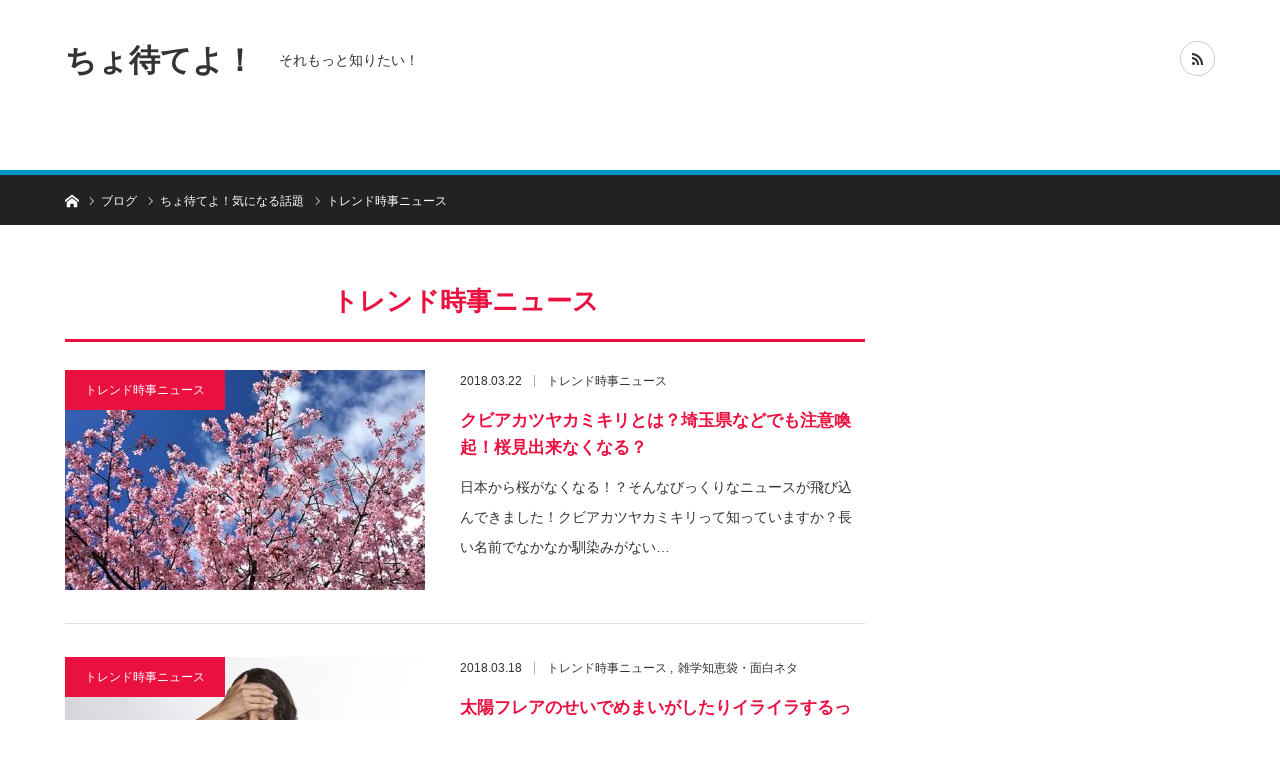

--- FILE ---
content_type: text/html; charset=UTF-8
request_url: https://tyomateyo.com/category/%E6%B0%97%E3%81%AB%E3%81%AA%E3%82%8B%E8%A9%B1%E9%A1%8C/%E6%99%82%E4%BA%8B%E3%83%8B%E3%83%A5%E3%83%BC%E3%82%B9/page/11/
body_size: 11729
content:
<!DOCTYPE html>
<html class="pc" dir="ltr" lang="ja" prefix="og: https://ogp.me/ns#">
<head>
	<meta name="google-site-verification" content="E7TIX_WxCytFSzDBzzhzR10kt5UwiTt7XVUoCB3t9Uw" />
<meta charset="UTF-8">
<!--[if IE]><meta http-equiv="X-UA-Compatible" content="IE=edge"><![endif]-->
<meta name="viewport" content="width=device-width">

<meta name="description" content="">
<link rel="pingback" href="https://tyomateyo.com/xmlrpc.php">
<link rel="shortcut icon" href="https://tyomateyo.com/wp-content/uploads/2018/12/favicon-1.ico">

		<!-- All in One SEO 4.8.9 - aioseo.com -->
		<title>トレンド時事ニュース | ちょ待てよ！ - Page 11</title>
	<meta name="description" content="- Page 11" />
	<meta name="robots" content="noindex, nofollow, max-image-preview:large" />
	<link rel="canonical" href="https://tyomateyo.com/category/%e6%b0%97%e3%81%ab%e3%81%aa%e3%82%8b%e8%a9%b1%e9%a1%8c/%e6%99%82%e4%ba%8b%e3%83%8b%e3%83%a5%e3%83%bc%e3%82%b9/" />
	<link rel="prev" href="https://tyomateyo.com/category/%E6%B0%97%E3%81%AB%E3%81%AA%E3%82%8B%E8%A9%B1%E9%A1%8C/%E6%99%82%E4%BA%8B%E3%83%8B%E3%83%A5%E3%83%BC%E3%82%B9/page/10/" />
	<link rel="next" href="https://tyomateyo.com/category/%E6%B0%97%E3%81%AB%E3%81%AA%E3%82%8B%E8%A9%B1%E9%A1%8C/%E6%99%82%E4%BA%8B%E3%83%8B%E3%83%A5%E3%83%BC%E3%82%B9/page/12/" />
	<meta name="generator" content="All in One SEO (AIOSEO) 4.8.9" />
		<script type="application/ld+json" class="aioseo-schema">
			{"@context":"https:\/\/schema.org","@graph":[{"@type":"BreadcrumbList","@id":"https:\/\/tyomateyo.com\/category\/%E6%B0%97%E3%81%AB%E3%81%AA%E3%82%8B%E8%A9%B1%E9%A1%8C\/%E6%99%82%E4%BA%8B%E3%83%8B%E3%83%A5%E3%83%BC%E3%82%B9\/page\/11\/#breadcrumblist","itemListElement":[{"@type":"ListItem","@id":"https:\/\/tyomateyo.com#listItem","position":1,"name":"Home","item":"https:\/\/tyomateyo.com","nextItem":{"@type":"ListItem","@id":"https:\/\/tyomateyo.com\/category\/%e6%b0%97%e3%81%ab%e3%81%aa%e3%82%8b%e8%a9%b1%e9%a1%8c\/#listItem","name":"\u3061\u3087\u5f85\u3066\u3088\uff01\u6c17\u306b\u306a\u308b\u8a71\u984c"}},{"@type":"ListItem","@id":"https:\/\/tyomateyo.com\/category\/%e6%b0%97%e3%81%ab%e3%81%aa%e3%82%8b%e8%a9%b1%e9%a1%8c\/#listItem","position":2,"name":"\u3061\u3087\u5f85\u3066\u3088\uff01\u6c17\u306b\u306a\u308b\u8a71\u984c","item":"https:\/\/tyomateyo.com\/category\/%e6%b0%97%e3%81%ab%e3%81%aa%e3%82%8b%e8%a9%b1%e9%a1%8c\/","nextItem":{"@type":"ListItem","@id":"https:\/\/tyomateyo.com\/category\/%e6%b0%97%e3%81%ab%e3%81%aa%e3%82%8b%e8%a9%b1%e9%a1%8c\/%e6%99%82%e4%ba%8b%e3%83%8b%e3%83%a5%e3%83%bc%e3%82%b9\/#listItem","name":"\u30c8\u30ec\u30f3\u30c9\u6642\u4e8b\u30cb\u30e5\u30fc\u30b9"},"previousItem":{"@type":"ListItem","@id":"https:\/\/tyomateyo.com#listItem","name":"Home"}},{"@type":"ListItem","@id":"https:\/\/tyomateyo.com\/category\/%e6%b0%97%e3%81%ab%e3%81%aa%e3%82%8b%e8%a9%b1%e9%a1%8c\/%e6%99%82%e4%ba%8b%e3%83%8b%e3%83%a5%e3%83%bc%e3%82%b9\/#listItem","position":3,"name":"\u30c8\u30ec\u30f3\u30c9\u6642\u4e8b\u30cb\u30e5\u30fc\u30b9","item":"https:\/\/tyomateyo.com\/category\/%e6%b0%97%e3%81%ab%e3%81%aa%e3%82%8b%e8%a9%b1%e9%a1%8c\/%e6%99%82%e4%ba%8b%e3%83%8b%e3%83%a5%e3%83%bc%e3%82%b9\/","nextItem":{"@type":"ListItem","@id":"https:\/\/tyomateyo.com\/category\/%E6%B0%97%E3%81%AB%E3%81%AA%E3%82%8B%E8%A9%B1%E9%A1%8C\/%E6%99%82%E4%BA%8B%E3%83%8B%E3%83%A5%E3%83%BC%E3%82%B9\/page\/11#listItem","name":"\u30da\u30fc\u30b8 11"},"previousItem":{"@type":"ListItem","@id":"https:\/\/tyomateyo.com\/category\/%e6%b0%97%e3%81%ab%e3%81%aa%e3%82%8b%e8%a9%b1%e9%a1%8c\/#listItem","name":"\u3061\u3087\u5f85\u3066\u3088\uff01\u6c17\u306b\u306a\u308b\u8a71\u984c"}},{"@type":"ListItem","@id":"https:\/\/tyomateyo.com\/category\/%E6%B0%97%E3%81%AB%E3%81%AA%E3%82%8B%E8%A9%B1%E9%A1%8C\/%E6%99%82%E4%BA%8B%E3%83%8B%E3%83%A5%E3%83%BC%E3%82%B9\/page\/11#listItem","position":4,"name":"\u30da\u30fc\u30b8 11","previousItem":{"@type":"ListItem","@id":"https:\/\/tyomateyo.com\/category\/%e6%b0%97%e3%81%ab%e3%81%aa%e3%82%8b%e8%a9%b1%e9%a1%8c\/%e6%99%82%e4%ba%8b%e3%83%8b%e3%83%a5%e3%83%bc%e3%82%b9\/#listItem","name":"\u30c8\u30ec\u30f3\u30c9\u6642\u4e8b\u30cb\u30e5\u30fc\u30b9"}}]},{"@type":"CollectionPage","@id":"https:\/\/tyomateyo.com\/category\/%E6%B0%97%E3%81%AB%E3%81%AA%E3%82%8B%E8%A9%B1%E9%A1%8C\/%E6%99%82%E4%BA%8B%E3%83%8B%E3%83%A5%E3%83%BC%E3%82%B9\/page\/11\/#collectionpage","url":"https:\/\/tyomateyo.com\/category\/%E6%B0%97%E3%81%AB%E3%81%AA%E3%82%8B%E8%A9%B1%E9%A1%8C\/%E6%99%82%E4%BA%8B%E3%83%8B%E3%83%A5%E3%83%BC%E3%82%B9\/page\/11\/","name":"\u30c8\u30ec\u30f3\u30c9\u6642\u4e8b\u30cb\u30e5\u30fc\u30b9 | \u3061\u3087\u5f85\u3066\u3088\uff01 - Page 11","description":"- Page 11","inLanguage":"ja","isPartOf":{"@id":"https:\/\/tyomateyo.com\/#website"},"breadcrumb":{"@id":"https:\/\/tyomateyo.com\/category\/%E6%B0%97%E3%81%AB%E3%81%AA%E3%82%8B%E8%A9%B1%E9%A1%8C\/%E6%99%82%E4%BA%8B%E3%83%8B%E3%83%A5%E3%83%BC%E3%82%B9\/page\/11\/#breadcrumblist"}},{"@type":"Person","@id":"https:\/\/tyomateyo.com\/#person","name":"igamefusako","image":{"@type":"ImageObject","@id":"https:\/\/tyomateyo.com\/category\/%E6%B0%97%E3%81%AB%E3%81%AA%E3%82%8B%E8%A9%B1%E9%A1%8C\/%E6%99%82%E4%BA%8B%E3%83%8B%E3%83%A5%E3%83%BC%E3%82%B9\/page\/11\/#personImage","url":"https:\/\/secure.gravatar.com\/avatar\/d2dcfb65f92dc42d44f543755f8a4303?s=96&d=mm&r=g","width":96,"height":96,"caption":"igamefusako"}},{"@type":"WebSite","@id":"https:\/\/tyomateyo.com\/#website","url":"https:\/\/tyomateyo.com\/","name":"\u3061\u3087\u5f85\u3066\u3088\uff01","description":"\u305d\u308c\u3082\u3063\u3068\u77e5\u308a\u305f\u3044\uff01","inLanguage":"ja","publisher":{"@id":"https:\/\/tyomateyo.com\/#person"}}]}
		</script>
		<!-- All in One SEO -->

<link rel="alternate" type="application/rss+xml" title="ちょ待てよ！ &raquo; フィード" href="https://tyomateyo.com/feed/" />
<link rel="alternate" type="application/rss+xml" title="ちょ待てよ！ &raquo; コメントフィード" href="https://tyomateyo.com/comments/feed/" />
<link rel="alternate" type="application/rss+xml" title="ちょ待てよ！ &raquo; トレンド時事ニュース カテゴリーのフィード" href="https://tyomateyo.com/category/%e6%b0%97%e3%81%ab%e3%81%aa%e3%82%8b%e8%a9%b1%e9%a1%8c/%e6%99%82%e4%ba%8b%e3%83%8b%e3%83%a5%e3%83%bc%e3%82%b9/feed/" />
		<!-- This site uses the Google Analytics by ExactMetrics plugin v8.9.0 - Using Analytics tracking - https://www.exactmetrics.com/ -->
		<!-- Note: ExactMetrics is not currently configured on this site. The site owner needs to authenticate with Google Analytics in the ExactMetrics settings panel. -->
					<!-- No tracking code set -->
				<!-- / Google Analytics by ExactMetrics -->
				<!-- This site uses the Google Analytics by MonsterInsights plugin v9.11.1 - Using Analytics tracking - https://www.monsterinsights.com/ -->
		<!-- Note: MonsterInsights is not currently configured on this site. The site owner needs to authenticate with Google Analytics in the MonsterInsights settings panel. -->
					<!-- No tracking code set -->
				<!-- / Google Analytics by MonsterInsights -->
		<link rel='stylesheet' id='style-css' href='https://tyomateyo.com/wp-content/themes/bridge_tcd049/style.css?ver=1.3.0' type='text/css' media='all' />
<link rel='stylesheet' id='wp-block-library-css' href='https://tyomateyo.com/wp-includes/css/dist/block-library/style.min.css?ver=6.4.7' type='text/css' media='all' />
<style id='classic-theme-styles-inline-css' type='text/css'>
/*! This file is auto-generated */
.wp-block-button__link{color:#fff;background-color:#32373c;border-radius:9999px;box-shadow:none;text-decoration:none;padding:calc(.667em + 2px) calc(1.333em + 2px);font-size:1.125em}.wp-block-file__button{background:#32373c;color:#fff;text-decoration:none}
</style>
<style id='global-styles-inline-css' type='text/css'>
body{--wp--preset--color--black: #000000;--wp--preset--color--cyan-bluish-gray: #abb8c3;--wp--preset--color--white: #ffffff;--wp--preset--color--pale-pink: #f78da7;--wp--preset--color--vivid-red: #cf2e2e;--wp--preset--color--luminous-vivid-orange: #ff6900;--wp--preset--color--luminous-vivid-amber: #fcb900;--wp--preset--color--light-green-cyan: #7bdcb5;--wp--preset--color--vivid-green-cyan: #00d084;--wp--preset--color--pale-cyan-blue: #8ed1fc;--wp--preset--color--vivid-cyan-blue: #0693e3;--wp--preset--color--vivid-purple: #9b51e0;--wp--preset--gradient--vivid-cyan-blue-to-vivid-purple: linear-gradient(135deg,rgba(6,147,227,1) 0%,rgb(155,81,224) 100%);--wp--preset--gradient--light-green-cyan-to-vivid-green-cyan: linear-gradient(135deg,rgb(122,220,180) 0%,rgb(0,208,130) 100%);--wp--preset--gradient--luminous-vivid-amber-to-luminous-vivid-orange: linear-gradient(135deg,rgba(252,185,0,1) 0%,rgba(255,105,0,1) 100%);--wp--preset--gradient--luminous-vivid-orange-to-vivid-red: linear-gradient(135deg,rgba(255,105,0,1) 0%,rgb(207,46,46) 100%);--wp--preset--gradient--very-light-gray-to-cyan-bluish-gray: linear-gradient(135deg,rgb(238,238,238) 0%,rgb(169,184,195) 100%);--wp--preset--gradient--cool-to-warm-spectrum: linear-gradient(135deg,rgb(74,234,220) 0%,rgb(151,120,209) 20%,rgb(207,42,186) 40%,rgb(238,44,130) 60%,rgb(251,105,98) 80%,rgb(254,248,76) 100%);--wp--preset--gradient--blush-light-purple: linear-gradient(135deg,rgb(255,206,236) 0%,rgb(152,150,240) 100%);--wp--preset--gradient--blush-bordeaux: linear-gradient(135deg,rgb(254,205,165) 0%,rgb(254,45,45) 50%,rgb(107,0,62) 100%);--wp--preset--gradient--luminous-dusk: linear-gradient(135deg,rgb(255,203,112) 0%,rgb(199,81,192) 50%,rgb(65,88,208) 100%);--wp--preset--gradient--pale-ocean: linear-gradient(135deg,rgb(255,245,203) 0%,rgb(182,227,212) 50%,rgb(51,167,181) 100%);--wp--preset--gradient--electric-grass: linear-gradient(135deg,rgb(202,248,128) 0%,rgb(113,206,126) 100%);--wp--preset--gradient--midnight: linear-gradient(135deg,rgb(2,3,129) 0%,rgb(40,116,252) 100%);--wp--preset--font-size--small: 13px;--wp--preset--font-size--medium: 20px;--wp--preset--font-size--large: 36px;--wp--preset--font-size--x-large: 42px;--wp--preset--spacing--20: 0.44rem;--wp--preset--spacing--30: 0.67rem;--wp--preset--spacing--40: 1rem;--wp--preset--spacing--50: 1.5rem;--wp--preset--spacing--60: 2.25rem;--wp--preset--spacing--70: 3.38rem;--wp--preset--spacing--80: 5.06rem;--wp--preset--shadow--natural: 6px 6px 9px rgba(0, 0, 0, 0.2);--wp--preset--shadow--deep: 12px 12px 50px rgba(0, 0, 0, 0.4);--wp--preset--shadow--sharp: 6px 6px 0px rgba(0, 0, 0, 0.2);--wp--preset--shadow--outlined: 6px 6px 0px -3px rgba(255, 255, 255, 1), 6px 6px rgba(0, 0, 0, 1);--wp--preset--shadow--crisp: 6px 6px 0px rgba(0, 0, 0, 1);}:where(.is-layout-flex){gap: 0.5em;}:where(.is-layout-grid){gap: 0.5em;}body .is-layout-flow > .alignleft{float: left;margin-inline-start: 0;margin-inline-end: 2em;}body .is-layout-flow > .alignright{float: right;margin-inline-start: 2em;margin-inline-end: 0;}body .is-layout-flow > .aligncenter{margin-left: auto !important;margin-right: auto !important;}body .is-layout-constrained > .alignleft{float: left;margin-inline-start: 0;margin-inline-end: 2em;}body .is-layout-constrained > .alignright{float: right;margin-inline-start: 2em;margin-inline-end: 0;}body .is-layout-constrained > .aligncenter{margin-left: auto !important;margin-right: auto !important;}body .is-layout-constrained > :where(:not(.alignleft):not(.alignright):not(.alignfull)){max-width: var(--wp--style--global--content-size);margin-left: auto !important;margin-right: auto !important;}body .is-layout-constrained > .alignwide{max-width: var(--wp--style--global--wide-size);}body .is-layout-flex{display: flex;}body .is-layout-flex{flex-wrap: wrap;align-items: center;}body .is-layout-flex > *{margin: 0;}body .is-layout-grid{display: grid;}body .is-layout-grid > *{margin: 0;}:where(.wp-block-columns.is-layout-flex){gap: 2em;}:where(.wp-block-columns.is-layout-grid){gap: 2em;}:where(.wp-block-post-template.is-layout-flex){gap: 1.25em;}:where(.wp-block-post-template.is-layout-grid){gap: 1.25em;}.has-black-color{color: var(--wp--preset--color--black) !important;}.has-cyan-bluish-gray-color{color: var(--wp--preset--color--cyan-bluish-gray) !important;}.has-white-color{color: var(--wp--preset--color--white) !important;}.has-pale-pink-color{color: var(--wp--preset--color--pale-pink) !important;}.has-vivid-red-color{color: var(--wp--preset--color--vivid-red) !important;}.has-luminous-vivid-orange-color{color: var(--wp--preset--color--luminous-vivid-orange) !important;}.has-luminous-vivid-amber-color{color: var(--wp--preset--color--luminous-vivid-amber) !important;}.has-light-green-cyan-color{color: var(--wp--preset--color--light-green-cyan) !important;}.has-vivid-green-cyan-color{color: var(--wp--preset--color--vivid-green-cyan) !important;}.has-pale-cyan-blue-color{color: var(--wp--preset--color--pale-cyan-blue) !important;}.has-vivid-cyan-blue-color{color: var(--wp--preset--color--vivid-cyan-blue) !important;}.has-vivid-purple-color{color: var(--wp--preset--color--vivid-purple) !important;}.has-black-background-color{background-color: var(--wp--preset--color--black) !important;}.has-cyan-bluish-gray-background-color{background-color: var(--wp--preset--color--cyan-bluish-gray) !important;}.has-white-background-color{background-color: var(--wp--preset--color--white) !important;}.has-pale-pink-background-color{background-color: var(--wp--preset--color--pale-pink) !important;}.has-vivid-red-background-color{background-color: var(--wp--preset--color--vivid-red) !important;}.has-luminous-vivid-orange-background-color{background-color: var(--wp--preset--color--luminous-vivid-orange) !important;}.has-luminous-vivid-amber-background-color{background-color: var(--wp--preset--color--luminous-vivid-amber) !important;}.has-light-green-cyan-background-color{background-color: var(--wp--preset--color--light-green-cyan) !important;}.has-vivid-green-cyan-background-color{background-color: var(--wp--preset--color--vivid-green-cyan) !important;}.has-pale-cyan-blue-background-color{background-color: var(--wp--preset--color--pale-cyan-blue) !important;}.has-vivid-cyan-blue-background-color{background-color: var(--wp--preset--color--vivid-cyan-blue) !important;}.has-vivid-purple-background-color{background-color: var(--wp--preset--color--vivid-purple) !important;}.has-black-border-color{border-color: var(--wp--preset--color--black) !important;}.has-cyan-bluish-gray-border-color{border-color: var(--wp--preset--color--cyan-bluish-gray) !important;}.has-white-border-color{border-color: var(--wp--preset--color--white) !important;}.has-pale-pink-border-color{border-color: var(--wp--preset--color--pale-pink) !important;}.has-vivid-red-border-color{border-color: var(--wp--preset--color--vivid-red) !important;}.has-luminous-vivid-orange-border-color{border-color: var(--wp--preset--color--luminous-vivid-orange) !important;}.has-luminous-vivid-amber-border-color{border-color: var(--wp--preset--color--luminous-vivid-amber) !important;}.has-light-green-cyan-border-color{border-color: var(--wp--preset--color--light-green-cyan) !important;}.has-vivid-green-cyan-border-color{border-color: var(--wp--preset--color--vivid-green-cyan) !important;}.has-pale-cyan-blue-border-color{border-color: var(--wp--preset--color--pale-cyan-blue) !important;}.has-vivid-cyan-blue-border-color{border-color: var(--wp--preset--color--vivid-cyan-blue) !important;}.has-vivid-purple-border-color{border-color: var(--wp--preset--color--vivid-purple) !important;}.has-vivid-cyan-blue-to-vivid-purple-gradient-background{background: var(--wp--preset--gradient--vivid-cyan-blue-to-vivid-purple) !important;}.has-light-green-cyan-to-vivid-green-cyan-gradient-background{background: var(--wp--preset--gradient--light-green-cyan-to-vivid-green-cyan) !important;}.has-luminous-vivid-amber-to-luminous-vivid-orange-gradient-background{background: var(--wp--preset--gradient--luminous-vivid-amber-to-luminous-vivid-orange) !important;}.has-luminous-vivid-orange-to-vivid-red-gradient-background{background: var(--wp--preset--gradient--luminous-vivid-orange-to-vivid-red) !important;}.has-very-light-gray-to-cyan-bluish-gray-gradient-background{background: var(--wp--preset--gradient--very-light-gray-to-cyan-bluish-gray) !important;}.has-cool-to-warm-spectrum-gradient-background{background: var(--wp--preset--gradient--cool-to-warm-spectrum) !important;}.has-blush-light-purple-gradient-background{background: var(--wp--preset--gradient--blush-light-purple) !important;}.has-blush-bordeaux-gradient-background{background: var(--wp--preset--gradient--blush-bordeaux) !important;}.has-luminous-dusk-gradient-background{background: var(--wp--preset--gradient--luminous-dusk) !important;}.has-pale-ocean-gradient-background{background: var(--wp--preset--gradient--pale-ocean) !important;}.has-electric-grass-gradient-background{background: var(--wp--preset--gradient--electric-grass) !important;}.has-midnight-gradient-background{background: var(--wp--preset--gradient--midnight) !important;}.has-small-font-size{font-size: var(--wp--preset--font-size--small) !important;}.has-medium-font-size{font-size: var(--wp--preset--font-size--medium) !important;}.has-large-font-size{font-size: var(--wp--preset--font-size--large) !important;}.has-x-large-font-size{font-size: var(--wp--preset--font-size--x-large) !important;}
.wp-block-navigation a:where(:not(.wp-element-button)){color: inherit;}
:where(.wp-block-post-template.is-layout-flex){gap: 1.25em;}:where(.wp-block-post-template.is-layout-grid){gap: 1.25em;}
:where(.wp-block-columns.is-layout-flex){gap: 2em;}:where(.wp-block-columns.is-layout-grid){gap: 2em;}
.wp-block-pullquote{font-size: 1.5em;line-height: 1.6;}
</style>
<link rel='stylesheet' id='sb-type-std-css' href='https://tyomateyo.com/wp-content/plugins/speech-bubble/css/sb-type-std.css?ver=6.4.7' type='text/css' media='all' />
<link rel='stylesheet' id='sb-type-fb-css' href='https://tyomateyo.com/wp-content/plugins/speech-bubble/css/sb-type-fb.css?ver=6.4.7' type='text/css' media='all' />
<link rel='stylesheet' id='sb-type-fb-flat-css' href='https://tyomateyo.com/wp-content/plugins/speech-bubble/css/sb-type-fb-flat.css?ver=6.4.7' type='text/css' media='all' />
<link rel='stylesheet' id='sb-type-ln-css' href='https://tyomateyo.com/wp-content/plugins/speech-bubble/css/sb-type-ln.css?ver=6.4.7' type='text/css' media='all' />
<link rel='stylesheet' id='sb-type-ln-flat-css' href='https://tyomateyo.com/wp-content/plugins/speech-bubble/css/sb-type-ln-flat.css?ver=6.4.7' type='text/css' media='all' />
<link rel='stylesheet' id='sb-type-pink-css' href='https://tyomateyo.com/wp-content/plugins/speech-bubble/css/sb-type-pink.css?ver=6.4.7' type='text/css' media='all' />
<link rel='stylesheet' id='sb-type-rtail-css' href='https://tyomateyo.com/wp-content/plugins/speech-bubble/css/sb-type-rtail.css?ver=6.4.7' type='text/css' media='all' />
<link rel='stylesheet' id='sb-type-drop-css' href='https://tyomateyo.com/wp-content/plugins/speech-bubble/css/sb-type-drop.css?ver=6.4.7' type='text/css' media='all' />
<link rel='stylesheet' id='sb-type-think-css' href='https://tyomateyo.com/wp-content/plugins/speech-bubble/css/sb-type-think.css?ver=6.4.7' type='text/css' media='all' />
<link rel='stylesheet' id='sb-no-br-css' href='https://tyomateyo.com/wp-content/plugins/speech-bubble/css/sb-no-br.css?ver=6.4.7' type='text/css' media='all' />
<link rel='stylesheet' id='toc-screen-css' href='https://tyomateyo.com/wp-content/plugins/table-of-contents-plus/screen.min.css?ver=2411.1' type='text/css' media='all' />
<link rel='stylesheet' id='tablepress-default-css' href='https://tyomateyo.com/wp-content/plugins/tablepress/css/build/default.css?ver=3.2.5' type='text/css' media='all' />
<script type="text/javascript" src="https://tyomateyo.com/wp-includes/js/jquery/jquery.min.js?ver=3.7.1" id="jquery-core-js"></script>
<script type="text/javascript" src="https://tyomateyo.com/wp-includes/js/jquery/jquery-migrate.min.js?ver=3.4.1" id="jquery-migrate-js"></script>
<link rel="https://api.w.org/" href="https://tyomateyo.com/wp-json/" /><link rel="alternate" type="application/json" href="https://tyomateyo.com/wp-json/wp/v2/categories/2" />
<link rel="stylesheet" href="https://tyomateyo.com/wp-content/themes/bridge_tcd049/css/design-plus.css?ver=1.3.0">
<link rel="stylesheet" href="https://tyomateyo.com/wp-content/themes/bridge_tcd049/css/sns-botton.css?ver=1.3.0">

<link rel="stylesheet" media="screen and (max-width:1170px)" href="https://tyomateyo.com/wp-content/themes/bridge_tcd049/css/responsive.css?ver=1.3.0">
<link rel="stylesheet" media="screen and (max-width:1170px)" href="https://tyomateyo.com/wp-content/themes/bridge_tcd049/css/footer-bar.css?ver=1.3.0">

<script src="https://tyomateyo.com/wp-content/themes/bridge_tcd049/js/jquery.easing.1.3.js?ver=1.3.0"></script>
<script src="https://tyomateyo.com/wp-content/themes/bridge_tcd049/js/jscript.js?ver=1.3.0"></script>
<script src="https://tyomateyo.com/wp-content/themes/bridge_tcd049/js/comment.js?ver=1.3.0"></script>

<script src="https://tyomateyo.com/wp-content/themes/bridge_tcd049/js/jscript_responsive.js?ver=1.3.0"></script>
<script src="https://tyomateyo.com/wp-content/themes/bridge_tcd049/js/footer-bar.js?ver=1.3.0"></script>


<style type="text/css">

body, input, textarea { font-family: Arial, "ヒラギノ角ゴ ProN W3", "Hiragino Kaku Gothic ProN", "メイリオ", Meiryo, sans-serif; }

.rich_font { font-family: "Hiragino Sans", "ヒラギノ角ゴ ProN", "Hiragino Kaku Gothic ProN", "游ゴシック", YuGothic, "メイリオ", Meiryo, sans-serif; }


body { font-size:14px; }

.pc #header .logo { font-size:31px; }
.mobile #header .logo { font-size:18px; }



#related_ranking li a.image, #related_post li a.image, .styled_post_list1 .image, .styled_post_list3 .image, .ranking_list_widget .image, #index_featured_ranking .image, #ranking_list .image, #blog_list .image, #footer_slider .image, .page_post_list .image {
  overflow: hidden;
}
#related_ranking li a.image img, #related_post li a.image img, .styled_post_list1 .image img, .styled_post_list3 .image img, .ranking_list_widget .image img, #index_featured_ranking .image img, #ranking_list .image img, #blog_list .image img, #footer_slider .image img, .page_post_list .image img {
  width:100%; height:auto;
  -webkit-transition: all 0.75s ease; -moz-transition: all 0.75s ease; transition: all 0.75s ease;
  -webkit-backface-visibility:hidden; backface-visibility:hidden;
}
#related_ranking li a.image:hover img, #related_post li a.image:hover img, .styled_post_list1 .image:hover img, .styled_post_list3 .image:hover img, .ranking_list_widget .image:hover img, #index_featured_ranking .image:hover img, #ranking_list .image:hover img, #blog_list .image:hover img, #footer_slider .image:hover img, .page_post_list .image:hover img {
  -webkit-transform: scale(1.2); -moz-transform: scale(1.2); -ms-transform: scale(1.2); -o-transform: scale(1.2); transform: scale(1.2);
}

a:hover, .bridge_design_headline, #index_featured_ranking .title a, #ranking_list .title a, #blog_list .title a, #page_header .headline, #related_post li .title a:hover, .side_widget .styled_post_list1 .title:hover, .widget_tab_post_list_button a, .side_headline, .footer_headline, #comment_headline, .page_post_list .meta a:hover, .page_post_list .headline,
  #header_menu li.current-menu-item a, #footer_menu li.current-menu-item a, #footer_slider .slick-arrow:hover:before, #footer_slider_wrap .headline, #profile_page_top .user_name, .styled_post_list3 .meta li a:hover, #index_point .title a:hover,
    .pc #header .logo a:hover, #comment_header ul li a:hover, #header_text .logo a:hover, #bread_crumb li.home a:hover:before, #bread_crumb li a:hover, .tcdw_menu_widget .menu_headline, #header_slider .category a:hover, #post_title, #post_title_area .meta li a:hover, #related_ranking .title a
      { color: #ea103f; }

#header_slider .swiper-pagination-bullet-active, #header_slider .swiper-pagination-bullet:hover, #return_top a:hover, .next_page_link a:hover, .collapse_category_list li a:hover .count, .slick-arrow:hover, .page_navi a:hover, .page_navi p.back a:hover, .pb_spec_table_button a:hover,
  #wp-calendar td a:hover, #wp-calendar #prev a:hover, #wp-calendar #next a:hover, .widget_search #search-btn input:hover, .widget_search #searchsubmit:hover, .side_widget.google_search #searchsubmit:hover,
    #submit_comment:hover, #comment_header ul li a:hover, #comment_header ul li.comment_switch_active a, #comment_header #comment_closed p, #post_pagination a:hover, #related_post .headline, #previous_next_page a:hover,
      .pc #footer_bottom, .mobile #copyright, .mobile a.menu_button:hover, .mobile #global_menu li a:hover, .mobile .home_menu:hover, .tcd_user_profile_widget .button a:hover, #return_top_mobile a:hover, .bridge_design_headline2, #single_ranking_slider .slick-dots button:hover::before, #single_ranking_slider .slick-dots .slick-active button::before,
      .tcdw_custom_drop_menu_widget .side_headline, .tcdw_category_list_widget .side_headline
        { background-color: #ea103f !important; }
#comment_switch:not(.comment_switch_active) a { border-right-color: #ea103f; }
.comment_switch_active + #trackback_switch a { border-left-color: #ea103f; }
@media screen and (max-width:500px) {
.comment_switch_active + #trackback_switch a { border-left-color: #ccc; }
}
.bridge_design_headline, .side_headline, #comment_textarea textarea:focus, #guest_info input:focus, #comment_header ul li a:hover, #comment_header ul li.comment_switch_active a, #comment_header #comment_closed p, .page_navi a:hover, .page_navi p.back a:hover, #post_pagination a:hover
  { border-color: #ea103f; }

#comment_header ul li.comment_switch_active a:after, #comment_header #comment_closed p:after
  { border-color: #ea103f transparent transparent transparent; }

.collapse_category_list li a:before { border-color: transparent transparent transparent #ea103f; }

.slider_nav .swiper-slide-active, .slider_nav .swiper-slide:hover { box-shadow:inset 0 0 0 5px #ea103f; }

#index_featured_ranking .title a:hover, #ranking_list .title a:hover, #blog_list .title a:hover, #related_ranking .title a:hover
  { color: #e54b81; }

.pc #global_menu > ul > li.active > a, .pc #global_menu a:hover, .pc #global_menu > ul > li.active > a, .bridge_design_button:hover, #ranking_catgory_sort li a:hover, #ranking_catgory_sort li a.active, .bridge_design_headline3 span.num,
  .tcd_category_list a:hover, .tcdw_custom_drop_menu a:hover
  { background-color: #e54b81 !important; }

#ranking_catgory_sort li a:hover, #ranking_catgory_sort li a.active, .bridge_design_headline3,
  .tcd_category_list a:hover, .tcdw_custom_drop_menu a:hover
  { border-color: #e54b81; }

.post_content a { color: #000fe2; }

.rank_list_number { background-color: #999999 !important; }
.rank1 .rank_list_number { background-color: #B20000 !important; }
.rank2 .rank_list_number { background-color: #85B200 !important; }
.rank3 .rank_list_number { background-color: #D49F01 !important; }


.pc #header { border-bottom:5px solid #0194C7; }
.pc #global_menu > ul > li > a, .pc .header_fix #header, .pc #global_menu .home_menu {
  background-color: #0194C7;
  border-color: #4dB4D7;
  color: #FFFFFF;
}
.pc #global_menu .home_menu:before { color: #FFFFFF; }
.pc .header_fix #header { background-color:rgba(1,148,199,1); }
.pc .header_fix #global_menu > ul > li > a { background:none; }
.pc .header_fix #global_menu .home_menu { background:none; border-left:1px solid  #4dB4D7; }
.pc .header_fix #global_menu > ul > li:last-child > a { border-right:1px solid  #4dB4D7; }
.pc .home #global_menu > ul > li.current-menu-item > a { color: #FFFFFF; }


.pink_line_b {background:rgba(0, 0, 0, 0) linear-gradient(transparent 50%, #FFDFEF 0%) repeat scroll 0 0;}
.blue_line_b{background:rgba(0, 0, 0, 0) linear-gradient(transparent 50%, #cce5ff 0%) repeat scroll 0 0;}
.yellow_line_b {background:rgba(0, 0, 0, 0) linear-gradient(transparent 50%, #ffffbc 0%) repeat scroll 0 0;}

.pink_line {background:rgba(0, 0, 0, 0) linear-gradient(transparent 65%, #FFDFEF 0%) repeat scroll 0 0;}
.blue_line{background:rgba(0, 0, 0, 0) linear-gradient(transparent 65%, #cce5ff 0%) repeat scroll 0 0;}
.yellow_line {background:rgba(0, 0, 0, 0) linear-gradient(transparent 65%, #ffffbc 0%) repeat scroll 0 0;}
.pink_line_narrow{background:rgba(0, 0, 0, 0) linear-gradient(transparent 80%, #ffb2d8 0%) repeat scroll 0 0;}
.blue_line_narrow {background:rgba(0, 0, 0, 0) linear-gradient(transparent 80%, #add6ff 0%) repeat scroll 0 0;}
.yellow_line_narrow{background:rgba(0, 0, 0, 0) linear-gradient(transparent 80%, #ffff7f 0%) repeat scroll 0 0;}
</style>






<style type="text/css">.broken_link, a.broken_link {
	text-decoration: line-through;
}</style></head>
<body id="body" class="archive paged category category-2 paged-11 category-paged-11">


 <div id="header">
  <div id="header_inner" class="clearfix">
   <div id="logo_text">
 <h1 class="logo"><a href="https://tyomateyo.com/">ちょ待てよ！</a></h1>
 <h2 id="tagline" style="font-size:14px;">それもっと知りたい！</h2></div>
         <ul id="header_social_link" class="social_link clearfix">
                                <li class="rss"><a class="target_blank" href="https://tyomateyo.com/feed/"><span>RSS</span></a></li>   </ul>
     </div><!-- END #header_inner -->
 </div><!-- END #header -->

 
 <div id="main_contents" class="clearfix">

<div id="bread_crumb">

<ul class="clearfix">
 <li itemscope="itemscope" itemtype="http://data-vocabulary.org/Breadcrumb" class="home"><a itemprop="url" href="https://tyomateyo.com/"><span itemprop="title">ホーム</span></a></li>
 <li itemscope="itemscope" itemtype="http://data-vocabulary.org/Breadcrumb"><a itemprop="url" href="https://tyomateyo.com/what-is-kubia-katsuya-kamikiri/"><span itemprop="title">ブログ</span></a></li>
     <li itemscope="itemscope" itemtype="http://data-vocabulary.org/Breadcrumb"><a itemprop="url" href="https://tyomateyo.com/category/%e6%b0%97%e3%81%ab%e3%81%aa%e3%82%8b%e8%a9%b1%e9%a1%8c/"><span itemprop="title" >ちょ待てよ！気になる話題</span></a></li>
   <li class="last">トレンド時事ニュース</li>

</ul>

</div>

<div id="main_col">

 <div id="left_col">

  <div id="page_header">

      <h2 class="bridge_design_headline rich_font">トレンド時事ニュース</h2>
   
   
  </div><!-- END #page_header -->

  <div id="blog_list" class="clearfix">
      <article class="item clearfix">
        <p class="category"><a style="background:#ea103f" href="https://tyomateyo.com/category/%e6%b0%97%e3%81%ab%e3%81%aa%e3%82%8b%e8%a9%b1%e9%a1%8c/%e6%99%82%e4%ba%8b%e3%83%8b%e3%83%a5%e3%83%bc%e3%82%b9/">トレンド時事ニュース</a>
</p>
        <a class="image" href="https://tyomateyo.com/what-is-kubia-katsuya-kamikiri/" title="クビアカツヤカミキリとは？埼玉県などでも注意喚起！桜見出来なくなる？"><img width="360" height="220" src="https://tyomateyo.com/wp-content/uploads/2018/03/cherry-blossom-2997668_640-360x220.jpg" class="attachment-size2 size-size2 wp-post-image" alt="" decoding="async" fetchpriority="high" /></a>
    <div class="data">
          <ul class="meta clearfix">
            <li class="date"><time class="entry-date updated" datetime="2024-02-19T17:26:09+09:00">2018.03.22</time></li>
            <li class="child_category"><a href="https://tyomateyo.com/category/%e6%b0%97%e3%81%ab%e3%81%aa%e3%82%8b%e8%a9%b1%e9%a1%8c/%e6%99%82%e4%ba%8b%e3%83%8b%e3%83%a5%e3%83%bc%e3%82%b9/">トレンド時事ニュース</a></li>     </ul>
          <h4 class="title"><a href="https://tyomateyo.com/what-is-kubia-katsuya-kamikiri/" title="クビアカツヤカミキリとは？埼玉県などでも注意喚起！桜見出来なくなる？">クビアカツヤカミキリとは？埼玉県などでも注意喚起！桜見出来なくなる？</a></h4>
          <p class="excerpt">日本から桜がなくなる！？そんなびっくりなニュースが飛び込んできました！クビアカツヤカミキリって知っていますか？長い名前でなかなか馴染みがない…</p>
         </div>
   </article>
      <article class="item clearfix">
        <p class="category"><a style="background:#ea103f" href="https://tyomateyo.com/category/%e6%b0%97%e3%81%ab%e3%81%aa%e3%82%8b%e8%a9%b1%e9%a1%8c/%e6%99%82%e4%ba%8b%e3%83%8b%e3%83%a5%e3%83%bc%e3%82%b9/">トレンド時事ニュース</a>
</p>
        <a class="image" href="https://tyomateyo.com/dizziness-due-to-solar-flare/" title="太陽フレアのせいでめまいがしたりイライラするって本当？"><img width="360" height="220" src="https://tyomateyo.com/wp-content/uploads/2018/03/upset-2681502_640-360x220.jpg" class="attachment-size2 size-size2 wp-post-image" alt="" decoding="async" /></a>
    <div class="data">
          <ul class="meta clearfix">
            <li class="date"><time class="entry-date updated" datetime="2024-02-19T17:27:45+09:00">2018.03.18</time></li>
            <li class="child_category"><a href="https://tyomateyo.com/category/%e6%b0%97%e3%81%ab%e3%81%aa%e3%82%8b%e8%a9%b1%e9%a1%8c/%e6%99%82%e4%ba%8b%e3%83%8b%e3%83%a5%e3%83%bc%e3%82%b9/">トレンド時事ニュース</a></li><li class="child_category"><a href="https://tyomateyo.com/category/%e6%b0%97%e3%81%ab%e3%81%aa%e3%82%8b%e8%a9%b1%e9%a1%8c/%e9%9b%91%e5%ad%a6%e7%9f%a5%e6%81%b5%e8%a2%8b%e3%83%bb%e9%9d%a2%e7%99%bd%e3%83%8d%e3%82%bf/">雑学知恵袋・面白ネタ</a></li>     </ul>
          <h4 class="title"><a href="https://tyomateyo.com/dizziness-due-to-solar-flare/" title="太陽フレアのせいでめまいがしたりイライラするって本当？">太陽フレアのせいでめまいがしたりイライラするって本当？</a></h4>
          <p class="excerpt">一部の海外ニュースサイトなどで、18日に「太陽フレア」が発生し地球に影響を与える恐れがあると報道されました。日米の予報機関によるとそのような観測はなく問題な…</p>
         </div>
   </article>
      <article class="item clearfix">
        <p class="category"><a style="background:#ea103f" href="https://tyomateyo.com/category/%e6%b0%97%e3%81%ab%e3%81%aa%e3%82%8b%e8%a9%b1%e9%a1%8c/%e6%99%82%e4%ba%8b%e3%83%8b%e3%83%a5%e3%83%bc%e3%82%b9/">トレンド時事ニュース</a>
</p>
        <a class="image" href="https://tyomateyo.com/end-of-ponkikies-and-retiring-from-namie-amuro/" title="ポンキッキーズ終了と安室奈美恵引退でうさぎのシスターラビッツ時代を思い出す"><img width="360" height="220" src="https://tyomateyo.com/wp-content/uploads/2018/03/cute-2500929_640-360x220.jpg" class="attachment-size2 size-size2 wp-post-image" alt="" decoding="async" /></a>
    <div class="data">
          <ul class="meta clearfix">
            <li class="date"><time class="entry-date updated" datetime="2019-01-05T22:27:22+09:00">2018.03.11</time></li>
            <li class="child_category"><a href="https://tyomateyo.com/category/%e6%b0%97%e3%81%ab%e3%81%aa%e3%82%8b%e8%a9%b1%e9%a1%8c/%e6%99%82%e4%ba%8b%e3%83%8b%e3%83%a5%e3%83%bc%e3%82%b9/">トレンド時事ニュース</a></li>     </ul>
          <h4 class="title"><a href="https://tyomateyo.com/end-of-ponkikies-and-retiring-from-namie-amuro/" title="ポンキッキーズ終了と安室奈美恵引退でうさぎのシスターラビッツ時代を思い出す">ポンキッキーズ終了と安室奈美恵引退でうさぎのシスターラビッツ時代を思い出す</a></h4>
          <p class="excerpt">ポンキッキーズ子供の頃にみた記憶がある方も多いのではないでしょうか。あの、グリーンのガチャピンと真っ赤なムックの登場する番組です。その「ポン…</p>
         </div>
   </article>
      <article class="item clearfix">
        <p class="category"><a style="background:#ea103f" href="https://tyomateyo.com/category/%e6%b0%97%e3%81%ab%e3%81%aa%e3%82%8b%e8%a9%b1%e9%a1%8c/%e6%99%82%e4%ba%8b%e3%83%8b%e3%83%a5%e3%83%bc%e3%82%b9/">トレンド時事ニュース</a>
</p>
        <a class="image" href="https://tyomateyo.com/female-ranking-of-2018-world-chief-ranking/" title="世界長者番付2018の女性ランキングを作ってみた結果！う～んな事実"><img width="360" height="220" src="https://tyomateyo.com/wp-content/uploads/2018/03/dollar-499481_640-360x220.jpg" class="attachment-size2 size-size2 wp-post-image" alt="" decoding="async" loading="lazy" /></a>
    <div class="data">
          <ul class="meta clearfix">
            <li class="date"><time class="entry-date updated" datetime="2024-02-19T17:29:38+09:00">2018.03.10</time></li>
            <li class="child_category"><a href="https://tyomateyo.com/category/%e6%b0%97%e3%81%ab%e3%81%aa%e3%82%8b%e8%a9%b1%e9%a1%8c/%e6%99%82%e4%ba%8b%e3%83%8b%e3%83%a5%e3%83%bc%e3%82%b9/">トレンド時事ニュース</a></li>     </ul>
          <h4 class="title"><a href="https://tyomateyo.com/female-ranking-of-2018-world-chief-ranking/" title="世界長者番付2018の女性ランキングを作ってみた結果！う～んな事実">世界長者番付2018の女性ランキングを作ってみた結果！う～んな事実</a></h4>
          <p class="excerpt">世界長者番付2018が発表されました。世界長者番付ってご存知でしょうか？米国の経済紙「フォーブス」が1987年より毎年発売している個人資産番付そ…</p>
         </div>
   </article>
      <article class="item clearfix">
        <p class="category"><a style="background:#ea103f" href="https://tyomateyo.com/category/%e6%b0%97%e3%81%ab%e3%81%aa%e3%82%8b%e8%a9%b1%e9%a1%8c/%e6%99%82%e4%ba%8b%e3%83%8b%e3%83%a5%e3%83%bc%e3%82%b9/">トレンド時事ニュース</a>
</p>
        <a class="image" href="https://tyomateyo.com/us-north-korean-summit-chinas-reaction/" title="米朝首脳会談に中国の反応は？「面子をつぶされた」「米国勢力が鴨緑江まで来る」"><img width="360" height="220" src="https://tyomateyo.com/wp-content/uploads/2018/03/the-yalu-river-1451445_640-360x220.jpg" class="attachment-size2 size-size2 wp-post-image" alt="" decoding="async" loading="lazy" /></a>
    <div class="data">
          <ul class="meta clearfix">
            <li class="date"><time class="entry-date updated" datetime="2018-03-10T16:23:35+09:00">2018.03.10</time></li>
            <li class="child_category"><a href="https://tyomateyo.com/category/%e6%b0%97%e3%81%ab%e3%81%aa%e3%82%8b%e8%a9%b1%e9%a1%8c/%e6%99%82%e4%ba%8b%e3%83%8b%e3%83%a5%e3%83%bc%e3%82%b9/">トレンド時事ニュース</a></li>     </ul>
          <h4 class="title"><a href="https://tyomateyo.com/us-north-korean-summit-chinas-reaction/" title="米朝首脳会談に中国の反応は？「面子をつぶされた」「米国勢力が鴨緑江まで来る」">米朝首脳会談に中国の反応は？「面子をつぶされた」「米国勢力が鴨緑江まで来る」</a></h4>
          <p class="excerpt">北朝鮮の核問題について、北朝鮮の金正恩委員長とトランプ米大統領の米朝首脳会談が５月までに開かれることが突如明らかとなり、中国にも衝撃が走っている。中国のひと…</p>
         </div>
   </article>
      <article class="item clearfix">
        <p class="category"><a style="background:#ea103f" href="https://tyomateyo.com/category/%e6%b0%97%e3%81%ab%e3%81%aa%e3%82%8b%e8%a9%b1%e9%a1%8c/%e6%99%82%e4%ba%8b%e3%83%8b%e3%83%a5%e3%83%bc%e3%82%b9/">トレンド時事ニュース</a>
</p>
        <a class="image" href="https://tyomateyo.com/masataka-sugimoto-education/" title="杉本昌隆七段の学歴は？なぜ棋士のはあまり公表されないの？"><img width="360" height="220" src="https://tyomateyo.com/wp-content/uploads/2018/03/education-3194092_640-360x220.jpg" class="attachment-size2 size-size2 wp-post-image" alt="" decoding="async" loading="lazy" /></a>
    <div class="data">
          <ul class="meta clearfix">
            <li class="date"><time class="entry-date updated" datetime="2024-02-19T17:30:08+09:00">2018.03.8</time></li>
            <li class="child_category"><a href="https://tyomateyo.com/category/%e6%b0%97%e3%81%ab%e3%81%aa%e3%82%8b%e8%a9%b1%e9%a1%8c/%e6%99%82%e4%ba%8b%e3%83%8b%e3%83%a5%e3%83%bc%e3%82%b9/">トレンド時事ニュース</a></li><li class="child_category"><a href="https://tyomateyo.com/category/%e6%b0%97%e3%81%ab%e3%81%aa%e3%82%8b%e8%a9%b1%e9%a1%8c/%e9%9b%91%e5%ad%a6%e7%9f%a5%e6%81%b5%e8%a2%8b%e3%83%bb%e9%9d%a2%e7%99%bd%e3%83%8d%e3%82%bf/">雑学知恵袋・面白ネタ</a></li>     </ul>
          <h4 class="title"><a href="https://tyomateyo.com/masataka-sugimoto-education/" title="杉本昌隆七段の学歴は？なぜ棋士のはあまり公表されないの？">杉本昌隆七段の学歴は？なぜ棋士のはあまり公表されないの？</a></h4>
          <p class="excerpt">将棋界最多の29連勝を達成した最年少プロ、藤井聡太六段が8日、第68期王将戦1次予選2回戦で、師匠の杉本昌隆七段と公式戦初対戦しました。将棋界では師匠対決と…</p>
         </div>
   </article>
      <article class="item clearfix">
        <p class="category"><a style="background:#ea103f" href="https://tyomateyo.com/category/%e6%b0%97%e3%81%ab%e3%81%aa%e3%82%8b%e8%a9%b1%e9%a1%8c/%e6%99%82%e4%ba%8b%e3%83%8b%e3%83%a5%e3%83%bc%e3%82%b9/">トレンド時事ニュース</a>
</p>
        <a class="image" href="https://tyomateyo.com/listeria-japan/" title="リステリア菌で日本のメロンやソーセージは大丈夫なの？"><img width="360" height="220" src="https://tyomateyo.com/wp-content/uploads/2018/03/melon-2314618_640-360x220.jpg" class="attachment-size2 size-size2 wp-post-image" alt="" decoding="async" loading="lazy" /></a>
    <div class="data">
          <ul class="meta clearfix">
            <li class="date"><time class="entry-date updated" datetime="2024-02-19T17:30:30+09:00">2018.03.7</time></li>
            <li class="child_category"><a href="https://tyomateyo.com/category/%e6%b0%97%e3%81%ab%e3%81%aa%e3%82%8b%e8%a9%b1%e9%a1%8c/%e6%99%82%e4%ba%8b%e3%83%8b%e3%83%a5%e3%83%bc%e3%82%b9/">トレンド時事ニュース</a></li>     </ul>
          <h4 class="title"><a href="https://tyomateyo.com/listeria-japan/" title="リステリア菌で日本のメロンやソーセージは大丈夫なの？">リステリア菌で日本のメロンやソーセージは大丈夫なの？</a></h4>
          <p class="excerpt">南アフリカで「リステリア菌」という細菌による食中毒のため、1年間に180人も亡くなるという惨事が報道されています。米国でも数年前、リステリア菌が付着したメロ…</p>
         </div>
   </article>
      <article class="item clearfix">
        <p class="category"><a style="background:#ea103f" href="https://tyomateyo.com/category/%e6%b0%97%e3%81%ab%e3%81%aa%e3%82%8b%e8%a9%b1%e9%a1%8c/%e6%99%82%e4%ba%8b%e3%83%8b%e3%83%a5%e3%83%bc%e3%82%b9/">トレンド時事ニュース</a>
</p>
        <a class="image" href="https://tyomateyo.com/violet-light-lighting-equipment/" title="バイオレットライトの照明器具は通販で買うこと出来る？調べてみた結果"><img width="360" height="220" src="https://tyomateyo.com/wp-content/uploads/2018/03/baby-921807_640-360x220.jpg" class="attachment-size2 size-size2 wp-post-image" alt="" decoding="async" loading="lazy" /></a>
    <div class="data">
          <ul class="meta clearfix">
            <li class="date"><time class="entry-date updated" datetime="2024-02-19T17:30:46+09:00">2018.03.6</time></li>
            <li class="child_category"><a href="https://tyomateyo.com/category/%e6%b0%97%e3%81%ab%e3%81%aa%e3%82%8b%e8%a9%b1%e9%a1%8c/%e6%99%82%e4%ba%8b%e3%83%8b%e3%83%a5%e3%83%bc%e3%82%b9/">トレンド時事ニュース</a></li>     </ul>
          <h4 class="title"><a href="https://tyomateyo.com/violet-light-lighting-equipment/" title="バイオレットライトの照明器具は通販で買うこと出来る？調べてみた結果">バイオレットライトの照明器具は通販で買うこと出来る？調べてみた結果</a></h4>
          <p class="excerpt">最近では若者、特に子供の近視が増えているそうです。スマートフォンやゲームを長時間使用する事や、室内に多く居る事など原因は様々あるようです。特に子供の…</p>
         </div>
   </article>
      <article class="item clearfix">
        <p class="category"><a style="background:#ea103f" href="https://tyomateyo.com/category/%e6%b0%97%e3%81%ab%e3%81%aa%e3%82%8b%e8%a9%b1%e9%a1%8c/%e6%99%82%e4%ba%8b%e3%83%8b%e3%83%a5%e3%83%bc%e3%82%b9/">トレンド時事ニュース</a>
</p>
        <a class="image" href="https://tyomateyo.com/a-buzzword-wishes-grand-prize-2018-is-not/" title="流行語大賞2018はそだねーしかない！？その意味や方言についていろいろ言われてるよ"><img width="360" height="220" src="https://tyomateyo.com/wp-content/uploads/2018/03/stock-photo-woman-surprise-showing-product-beautiful-girl-with-curly-hair-pointing-to-the-side-presenting-482243491-360x220.jpg" class="attachment-size2 size-size2 wp-post-image" alt="" decoding="async" loading="lazy" /></a>
    <div class="data">
          <ul class="meta clearfix">
            <li class="date"><time class="entry-date updated" datetime="2018-03-06T21:48:04+09:00">2018.03.6</time></li>
            <li class="child_category"><a href="https://tyomateyo.com/category/%e6%b0%97%e3%81%ab%e3%81%aa%e3%82%8b%e8%a9%b1%e9%a1%8c/%e6%99%82%e4%ba%8b%e3%83%8b%e3%83%a5%e3%83%bc%e3%82%b9/">トレンド時事ニュース</a></li>     </ul>
          <h4 class="title"><a href="https://tyomateyo.com/a-buzzword-wishes-grand-prize-2018-is-not/" title="流行語大賞2018はそだねーしかない！？その意味や方言についていろいろ言われてるよ">流行語大賞2018はそだねーしかない！？その意味や方言についていろいろ言われてるよ</a></h4>
          <p class="excerpt">平昌オリンピックの話題はまだまだ尽きませんね。特にメダリストの選手達は毎日メディアで引っ張りだこな状況で盛り上がりをみせています。そんな中、早くも2…</p>
         </div>
   </article>
      <article class="item clearfix">
        <p class="category"><a style="background:#ea103f" href="https://tyomateyo.com/category/%e6%b0%97%e3%81%ab%e3%81%aa%e3%82%8b%e8%a9%b1%e9%a1%8c/%e6%99%82%e4%ba%8b%e3%83%8b%e3%83%a5%e3%83%bc%e3%82%b9/">トレンド時事ニュース</a>
</p>
        <a class="image" href="https://tyomateyo.com/lyrics-of-hinamatsuri-two-mistakes-verify/" title="ひな祭りの歌詞は間違いが２つある！？検証してみたｎ"><img width="360" height="220" src="https://tyomateyo.com/wp-content/uploads/2018/03/japan-616246_640-1-360x220.jpg" class="attachment-size2 size-size2 wp-post-image" alt="" decoding="async" loading="lazy" /></a>
    <div class="data">
          <ul class="meta clearfix">
            <li class="date"><time class="entry-date updated" datetime="2024-02-19T17:33:00+09:00">2018.03.1</time></li>
            <li class="child_category"><a href="https://tyomateyo.com/category/%e6%b0%97%e3%81%ab%e3%81%aa%e3%82%8b%e8%a9%b1%e9%a1%8c/%e6%99%82%e4%ba%8b%e3%83%8b%e3%83%a5%e3%83%bc%e3%82%b9/">トレンド時事ニュース</a></li>     </ul>
          <h4 class="title"><a href="https://tyomateyo.com/lyrics-of-hinamatsuri-two-mistakes-verify/" title="ひな祭りの歌詞は間違いが２つある！？検証してみたｎ">ひな祭りの歌詞は間違いが２つある！？検証してみたｎ</a></h4>
          <p class="excerpt">ほとんどのひとが子供の頃から歌って知っているひな祭りの歌詞に、間違いが２つあるという噂があります。本当でしょうか。じっくり検証してみました。「本ページは…</p>
         </div>
   </article>
        </div><!-- #blog_list -->
  <div class="page_navi clearfix">
<ul class='page-numbers'>
	<li><a class="prev page-numbers" href="https://tyomateyo.com/category/%E6%B0%97%E3%81%AB%E3%81%AA%E3%82%8B%E8%A9%B1%E9%A1%8C/%E6%99%82%E4%BA%8B%E3%83%8B%E3%83%A5%E3%83%BC%E3%82%B9/page/10/"></a></li>
	<li><a class="page-numbers" href="https://tyomateyo.com/category/%E6%B0%97%E3%81%AB%E3%81%AA%E3%82%8B%E8%A9%B1%E9%A1%8C/%E6%99%82%E4%BA%8B%E3%83%8B%E3%83%A5%E3%83%BC%E3%82%B9/">1</a></li>
	<li><span class="page-numbers dots">&hellip;</span></li>
	<li><a class="page-numbers" href="https://tyomateyo.com/category/%E6%B0%97%E3%81%AB%E3%81%AA%E3%82%8B%E8%A9%B1%E9%A1%8C/%E6%99%82%E4%BA%8B%E3%83%8B%E3%83%A5%E3%83%BC%E3%82%B9/page/6/">6</a></li>
	<li><a class="page-numbers" href="https://tyomateyo.com/category/%E6%B0%97%E3%81%AB%E3%81%AA%E3%82%8B%E8%A9%B1%E9%A1%8C/%E6%99%82%E4%BA%8B%E3%83%8B%E3%83%A5%E3%83%BC%E3%82%B9/page/7/">7</a></li>
	<li><a class="page-numbers" href="https://tyomateyo.com/category/%E6%B0%97%E3%81%AB%E3%81%AA%E3%82%8B%E8%A9%B1%E9%A1%8C/%E6%99%82%E4%BA%8B%E3%83%8B%E3%83%A5%E3%83%BC%E3%82%B9/page/8/">8</a></li>
	<li><a class="page-numbers" href="https://tyomateyo.com/category/%E6%B0%97%E3%81%AB%E3%81%AA%E3%82%8B%E8%A9%B1%E9%A1%8C/%E6%99%82%E4%BA%8B%E3%83%8B%E3%83%A5%E3%83%BC%E3%82%B9/page/9/">9</a></li>
	<li><a class="page-numbers" href="https://tyomateyo.com/category/%E6%B0%97%E3%81%AB%E3%81%AA%E3%82%8B%E8%A9%B1%E9%A1%8C/%E6%99%82%E4%BA%8B%E3%83%8B%E3%83%A5%E3%83%BC%E3%82%B9/page/10/">10</a></li>
	<li><span aria-current="page" class="page-numbers current">11</span></li>
	<li><a class="page-numbers" href="https://tyomateyo.com/category/%E6%B0%97%E3%81%AB%E3%81%AA%E3%82%8B%E8%A9%B1%E9%A1%8C/%E6%99%82%E4%BA%8B%E3%83%8B%E3%83%A5%E3%83%BC%E3%82%B9/page/12/">12</a></li>
	<li><a class="next page-numbers" href="https://tyomateyo.com/category/%E6%B0%97%E3%81%AB%E3%81%AA%E3%82%8B%E8%A9%B1%E9%A1%8C/%E6%99%82%E4%BA%8B%E3%83%8B%E3%83%A5%E3%83%BC%E3%82%B9/page/12/"></a></li>
</ul>

</div>

 </div><!-- END #left_col -->

 
</div><!-- END #main_col -->


 </div><!-- END #main_contents -->

 <div id="return_top">
  <a href="#body"><span>PAGE TOP</span></a>
 </div>

 
 
  <div id="footer_top">
  <div id="footer_top_inner" class="clearfix">

   
   
      <div class="footer_widget" id="footer_right_widget">
    <div class="side_widget clearfix widget_search" id="search-2">
<form role="search" method="get" id="searchform" class="searchform" action="https://tyomateyo.com/">
				<div>
					<label class="screen-reader-text" for="s">検索:</label>
					<input type="text" value="" name="s" id="s" />
					<input type="submit" id="searchsubmit" value="検索" />
				</div>
			</form></div>
   </div>
   
  </div><!-- END #footer_top_inner -->
 </div><!-- END #footer_top -->

  <ul id="footer_social_link" class="social_link clearfix">
                <li class="rss"><a class="target_blank" href="https://tyomateyo.com/feed/"><span>RSS</span></a></li> </ul>
 
  <div id="footer_bottom">
  <div id="footer_bottom_inner" class="clearfix">
      <p id="copyright">Copyright &copy;&nbsp; <a href="https://tyomateyo.com/">ちょ待てよ！</a></p>
   <div id="return_top_mobile">
    <a href="#body"><span>PAGE TOP</span></a>
   </div>
  </div><!-- END #footer_bottom_inner -->
 </div><!-- END #footer_bottom -->

 


<!-- AdSense Manager v4.0.3 (0.291 seconds.) --><script type="text/javascript" id="toc-front-js-extra">
/* <![CDATA[ */
var tocplus = {"visibility_show":"\u958b\u304f","visibility_hide":"\u9589\u3058\u308b","width":"Auto"};
/* ]]> */
</script>
<script type="text/javascript" src="https://tyomateyo.com/wp-content/plugins/table-of-contents-plus/front.min.js?ver=2411.1" id="toc-front-js"></script>
<script type="text/javascript" src="https://tyomateyo.com/wp-content/plugins/ad-invalid-click-protector/assets/js/js.cookie.min.js?ver=3.0.0" id="js-cookie-js"></script>
<script type="text/javascript" src="https://tyomateyo.com/wp-content/plugins/ad-invalid-click-protector/assets/js/jquery.iframetracker.min.js?ver=2.1.0" id="js-iframe-tracker-js"></script>
<script type="text/javascript" id="aicp-js-extra">
/* <![CDATA[ */
var AICP = {"ajaxurl":"https:\/\/tyomateyo.com\/wp-admin\/admin-ajax.php","nonce":"eb1097c12e","ip":"18.222.180.193","clickLimit":"3","clickCounterCookieExp":"3","banDuration":"7","countryBlockCheck":"No","banCountryList":""};
/* ]]> */
</script>
<script type="text/javascript" src="https://tyomateyo.com/wp-content/plugins/ad-invalid-click-protector/assets/js/aicp.min.js?ver=1.0" id="aicp-js"></script>
</body>
</html>

--- FILE ---
content_type: text/css
request_url: https://tyomateyo.com/wp-content/themes/bridge_tcd049/style.css?ver=1.3.0
body_size: 21582
content:
@charset "utf-8";
/*
Theme Name:BRIDGE
Theme URI:
Description:WordPressテーマ「BRIDGE」
Author:Design Plus
Author URI:http://design-plus1.com/tcd-w/
Version:1.3.0
Text Domain:tcd-w
*/




/* ------------------------------------------------------------------------------------
 web fonts　ウェブフォントファイルを変更した場合はv=1.0の数字を変更（キャッシュ対策）
------------------------------------------------------------------------------------ */
@font-face {
  font-family: 'design_plus';
  src: url('fonts/design_plus.eot?v=1.5');
  src: url('fonts/design_plus.eot?v=1.5#iefix') format('embedded-opentype'),
       url('fonts/design_plus.woff?v=1.5') format('woff'),
       url('fonts/design_plus.ttf?v=1.5') format('truetype'),
       url('fonts/design_plus.svg?v=1.5#design_plus') format('svg');
  font-weight: normal;
  font-style: normal;
}




/* ----------------------------------------------------------------------
 reset css
---------------------------------------------------------------------- */
html, body, div, span, applet, object, iframe,
h1, h2, h3, h4, h5, h6, p, blockquote, pre,
a, abbr, acronym, address, big, cite, code,
del, dfn, em, img, ins, kbd, q, s, samp,
small, strike, strong, sub, sup, tt, var,
b, u, i, center,
dl, dt, dd, ol, ul, li,
fieldset, form, label, legend,
table, caption, tbody, tfoot, thead, tr, th, td,
article, aside, canvas, details, embed,
figure, figcaption, footer, header, hgroup,
menu, nav, output, ruby, section, summary,
time, mark, audio, video
 { margin:0; padding:0; border:0; outline:0; font-size:100%; vertical-align:baseline; }

article, aside, details, figcaption, figure, footer, header, hgroup, menu, nav, section { display:block; }
audio, canvas, video { display:inline-block; max-width:100%; }
html { overflow-y: scroll; -webkit-text-size-adjust:100%; -ms-text-size-adjust:100%; }
ul, ol { list-style:none; }
blockquote , q { quotes:none; }
blockquote:before, blockquote:after, q:before, q:after { content:''; content: none; }
a:focus { outline:none; }
ins { text-decoration:none; }
mark { font-style:italic; font-weight:bold; }
del { text-decoration:line-through; }
abbr[title], dfn[title] { border-bottom:1px dotted; cursor:help; }
table { border-collapse:collapse; border-spacing:0; width:100%; }
hr { display:block; height:1px; border:0; border-top:1px solid #ccc; margin:1em 0; padding:0; }
button, input, select, textarea { outline:0; -webkit-box-sizing:border-box; -moz-box-sizing:border-box; box-sizing:border-box; font-size:100%; }
input, textarea { background-image: -webkit-linear-gradient(hsla(0,0%,100%,0), hsla(0,0%,100%,0)); -webkit-appearance: none; border-radius:0; /* Removing the inner shadow, rounded corners on iOS inputs */ }
input[type="checkbox"]{ -webkit-appearance: checkbox; }
input[type="radio"]{ -webkit-appearance: radio; }
button::-moz-focus-inner, input::-moz-focus-inner { border:0; padding:0; }
img { -ms-interpolation-mode:bicubic; }

/* clearfix */
.clearfix:after { content: "."; display:block; clear:both; height:0; font-size:0.1em; line-height:0; visibility:hidden; overflow:hidden; }
.clearfix { display:inline-block; }
/* exlude MacIE5 \*/
* html .clearfix { height:1% }
.clearfix { display:block;}
/* end MacIE5 */




/* ----------------------------------------------------------------------
 基本設定
---------------------------------------------------------------------- */
body { font-family:Arial,sans-serif; color:#333; line-height:1; width:100%; }
.pc .admin-bar { padding-top:33px; }
a { color:#333; text-decoration:none; }
a, a:before, a:after, input {
  -webkit-transition-property:background-color, color; -webkit-transition-duration:0.2s; -webkit-transition-timing-function:ease;
  -moz-transition-property:background-color, color; -moz-transition-duration:0.2s; -moz-transition-timing-function:ease;
  -o-transition-property:background-color, color; -o-transition-duration:0.2s; -o-transition-timing-function:ease;
  transition-property:background-color, color; transition-duration:0.2s; transition-timing-function:ease;
}
a:hover { text-decoration:none; }
.clear { clear:both; }
.hide { display:none; }


/* レイアウト */
#main_contents { background:#fff; width:100%; position:relative; z-index:10; margin-bottom:150px; }
#main_col {
  width:1150px; min-width:1150px; margin:50px auto 0; overflow:hidden;
  -moz-box-sizing:border-box; -webkit-box-sizing:border-box; -o-box-sizing:border-box; -ms-box-sizing:border-box; box-sizing:border-box;
}
#left_col { width:800px; float:left; }
#side_col { width:300px; float:right; }
.layout2 #left_col { float:right; }
.layout2 #side_col { float:left; }
.pc .no_side_content #left_col { width:auto; float:none; }


/* ----------------------------------------------------------------------
 共通パーツ
---------------------------------------------------------------------- */
/* 黒いボタン */
.bridge_design_button {
  display:inline-block; font-size:14px; text-decoration:none; text-align:center; padding:0 25px; height:50px; line-height:50px; min-width:180px; background:#444444; color:#fff; position:relative;
  -moz-box-sizing:border-box; -webkit-box-sizing:border-box; -o-box-sizing:border-box; -ms-box-sizing:border-box; box-sizing:border-box;
}
.bridge_design_button:after {
  font-family:'design_plus'; content:'\e910'; color:#fff; font-size:14px; display:block; position:absolute; top:1px; right:16px;
  -webkit-font-smoothing: antialiased; -moz-osx-font-smoothing: grayscale;
}
.bridge_design_button:hover { text-decoration:none; color:#fff; background:#0194c7; }


/* 青色下線見出し */
.bridge_design_headline {
  text-align:center; font-size:26px; margin:0 0 28px 0 !important; padding:0 0 12px 0 !important;
  font-weight:bold; font-weight:700 !important; line-height:2 !important; color:#0194c7; border-bottom:3px solid #0194c7;
}


/* 青色背景見出し */
.bridge_design_headline2 {
  height:50px; line-height:50px !important; text-align:center; color:#fff; background:#0194c7;
  font-size:18px !important; font-weight:500 !important; margin:0 0 25px 0 !important; padding:0 !important; 
}


/* 番号見出し */
.bridge_design_headline3 {
  height:70px; font-size:26px !important; margin:0 0 20px 0 !important; padding:0 0 0 0 !important; font-weight:700 !important;
  font-weight:bold; font-weight:700; line-height:2 !important; border-bottom:3px solid #014760; text-align:center;
  -moz-box-sizing:border-box; -webkit-box-sizing:border-box; -o-box-sizing:border-box; -ms-box-sizing:border-box; box-sizing:border-box;
}
.bridge_design_headline3 span.num {
  font-size:26px; width:70px; height:70px; line-height:1; text-align:center; color:#fff; background:#014760; padding:15px 0 0 0; float:left; position:relative;
  -moz-box-sizing:border-box; -webkit-box-sizing:border-box; -o-box-sizing:border-box; -ms-box-sizing:border-box; box-sizing:border-box;
}
.bridge_design_headline3 span.num:before { content:'POINT'; font-size:12px; display:block; margin:0 0 5px 0; }
.bridge_design_headline3 span.title { display:block; position:relative; top:50%; -webkit-transform:translateY(-50%); transform:translateY(-50%); line-height:1.2; margin:0; padding:0 20px 0 80px; text-align:center;  }

/* トップページ見出しの改行の制御 */
@media screen and (min-width:500px) {
 .bridge_design_headline br { display:none;  }
}

/* ----------------------------------------------------------------------
 トップページ
---------------------------------------------------------------------- */

/* スライダー */
#header_slider { width:100%; padding:32px 0; min-width:1150px; background:#222; }
#header_slider_inner { width:1150px; height:500px; overflow:hidden; margin:0 auto; position:relative; }


/* 左側のスライダー */
.slider_main { width:850px; height:500px; float:left; position:relative; }
.slider_main .swiper-slide { width:850px; height:500px;  overflow:hidden; position:relative; -webkit-backface-visibility:hidden; backface-visibility:hidden; }
.slider_main .item { position:absolute; width:100%; height:100%; left:0; top:0; -webkit-backface-visibility:hidden; backface-visibility:hidden; }
.slider_main .image { display:none; }
.slider_main .caption_area { position:relative; width:100%; height:100%; }
.slider_main .caption {
  width:100%; position:absolute; z-index:5;text-align:center; background:rgba(0,0,0,0.6); padding:30px 50px; overflow:hidden;
  top: 50%; -webkit-transform: translateY(-50%); -ms-transform: translateY(-50%); transform: translateY(-50%);
  -moz-box-sizing:border-box; -webkit-box-sizing:border-box; -o-box-sizing:border-box; -ms-box-sizing:border-box; box-sizing:border-box;
}
.slider_main .caption .title { font-size:26px; line-height:1.6; -ms-word-wrap: break-word; word-wrap: break-word; }
.slider_main .caption .title a { display:block; text-decoration:none; color:#fff; }
.slider_main .caption .button {
  display:inline-block; font-size:14px; text-decoration:none; text-align:center; margin-top:20px; padding:0 25px; height:50px; line-height:50px; min-width:180px; position:relative;
  -moz-box-sizing:border-box; -webkit-box-sizing:border-box; -o-box-sizing:border-box; -ms-box-sizing:border-box; box-sizing:border-box;
}
.slider_main .caption .button:after {
  font-family:'design_plus'; content:'\e910'; color:#fff; font-size:14px; display:block; position:absolute; top:1px; right:16px;
  -webkit-font-smoothing: antialiased; -moz-osx-font-smoothing: grayscale;
}
.slider_main .caption .button:hover:after { }
.slider_main .meta { font-size:0px; color:#fff; text-align:center; margin:11px 0 0; }
.slider_main .meta p { font-size:12px; display:inline-block; line-height:1; }
.slider_main .meta p:first-child { border-right:1px solid #ccc; margin:0 10px 0 0; padding:0 10px 0 0; }
.slider_main .meta p:only-child { border:none; margin:0; padding:0; }


/* 下の丸いナビゲーション swiper.cssの193行目を参考 */
#header_slider .swiper-container-horizontal > .swiper-pagination-bullets { bottom: 15px; }
#header_slider .swiper-pagination-bullet { width:12px; height:12px; background:#aaa; opacity:1; }
#header_slider .swiper-pagination-bullet-active { background: #007aff; }


/* 右側のナビゲーション */
.slider_nav { width:280px; height:500px; position:relative; float:right; }
.slider_nav .swiper-slide { width:280px; height:152px; background:#fff; cursor:pointer; position:relative; }
.slider_nav .swiper-slide-active { box-shadow:inset 0 0 0 5px #0496c7; }
.slider_nav .caption {
  width:100%; display:block; padding:20px;
  position:absolute; top: 50%; -webkit-transform: translateY(-50%); -ms-transform: translateY(-50%); transform: translateY(-50%);
  -moz-box-sizing:border-box; -webkit-box-sizing:border-box; -o-box-sizing:border-box; -ms-box-sizing:border-box; box-sizing:border-box;
}
.slider_nav .caption .title { font-size:14px; line-height:1.8; -ms-word-wrap: break-word; word-wrap: break-word; font-weight:700; }
.slider_nav .meta { font-size:0px; margin:10px 0 0 0; }
.slider_nav .meta p { font-size:12px; display:inline-block; line-height:1; }
.slider_nav .meta p:first-child { border-right:1px solid #ccc; margin:0 10px 0 0; padding:0 10px 0 0; }
.slider_nav .meta p:only-child { border:none; margin:0; padding:0; }


/* スライダーのキャッチコピーのアニメーション */
.slider_main .caption { opacity:0; left:-100%; }
.slider_main .swiper-slide-active .caption { -webkit-animation: captionAnimation 0.5s ease forwards 1.0s; animation: captionAnimation 0.5s ease forwards 1.0s; }
.slider_main .first_active .caption { -webkit-animation: captionAnimation 0.5s ease forwards 2.0s !important; animation: captionAnimation 0.5s ease forwards 2.0s !important; }
@-webkit-keyframes captionAnimation {
  0% { left:-100%; }
  100% { left:0; opacity: 1; }
}
@keyframes captionAnimation {
  0% { left:-100%; }
  100% { left:0; opacity: 1; }
}

/* スライダーのキャッチコピー内にあるタイトルのアニメーション */
.slider_main .caption .title { opacity:0; top:-100%; position:relative; }
.slider_main .swiper-slide-active .caption .title { -webkit-animation: titleAnimation 1.0s ease forwards 1.5s; animation: titleAnimation 1.0s ease forwards 1.5s; }
.slider_main .first_active .caption .title { -webkit-animation: titleAnimation 1.0s ease forwards 2.5s !important; animation: titleAnimation 1.0s ease forwards 2.5s !important; }
@-webkit-keyframes titleAnimation {
  0% { top:-100%; }
  100% { top:0; opacity: 1; }
}
@keyframes titleAnimation {
  0% { top:-100%; }
  100% { top:0; opacity: 1; }
}

/* スライダーのキャッチコピー内にあるボタンのアニメーション */
.slider_main .caption .button { opacity:0; bottom:-100%; position:relative; }
.slider_main .swiper-slide-active .caption .button { -webkit-animation: buttonAnimation 1.0s ease forwards 1.5s; animation: buttonAnimation 1.0s ease forwards 1.5s; }
.slider_main .first_active .caption .button { -webkit-animation: buttonAnimation 1.0s ease forwards 2.5s !important; animation: buttonAnimation 1.0s ease forwards 2.5s !important; }
@-webkit-keyframes buttonAnimation {
  0% { bottom:-100%; }
  100% { bottom:0; opacity: 1; }
}
@keyframes buttonAnimation {
  0% { bottom:-100%; }
  100% { bottom:0; opacity: 1; }
}

/* スライダーのキャッチコピー内にあるカテゴリ―のアニメーション */
.slider_main .caption .meta { opacity:0; }
.slider_main .swiper-slide-active .caption .meta { -webkit-animation: metaAnimation 1.0s ease forwards 2.0s; animation: metaAnimation 1.0s ease forwards 2.0s; }
.slider_main .first_active .caption .meta { -webkit-animation: metaAnimation 1.0s ease forwards 3.0s !important; animation: metaAnimation 1.0s ease forwards 3.0s !important; }
@-webkit-keyframes metaAnimation {
  0% { }
  100% { opacity:1; }
}
@keyframes metaAnimation {
  0% { }
  100% { opacity:1; }
}


/* ----- スライダーここまで -------------------------------------- */


/* 注目のランキング */
#index_featured_ranking { margin:0 0 80px; padding:0; }
#index_featured_ranking .bridge_design_headline { margin:0 0 50px 0; border:none; padding:0; }
#index_featured_ranking .post_list { font-size:0; }
#index_featured_ranking .item { display:inline-block; vertical-align:top; width:360px; position:relative; margin:0 35px 0 0; font-size:12px; }
#index_featured_ranking .item:nth-child(3n) { margin-right:0; }
#index_featured_ranking .rank_list_number { font-size:20px; position:absolute; left:0px; top:0px; z-index:10; width:55px; height:55px; text-align:center; color:#fff; }
#index_featured_ranking .rank_list_number:before {
  font-family: 'design_plus'; content:'\e926'; font-size:12px; display:block; width:20px; height:13px; margin:11px auto 2px;
}
#index_featured_ranking .image { width:360px; height:220px; display:block; overflow:hidden; position:relative; z-index:2; }
#index_featured_ranking .image img { display:block; -webkit-backface-visibility:hidden; backface-visibility:hidden; max-width:none; }
#index_featured_ranking .data { background:#f6f6f6; padding:23px 32px; position:relative; border:1px solid #ddd; border-top:none; }
#index_featured_ranking .title { font-size:18px; line-height:1.6; font-weight:700; margin:0; text-align:center; -ms-word-wrap: break-word; word-wrap: break-word; }
#index_featured_ranking .title a { display:block; color:#0194c7; }
#index_featured_ranking .title a:hover { text-decoration:none; }
#index_featured_ranking .catch { font-size:14px; line-height:1.8; margin:12px 0 0 0; max-height:75px; overflow:hidden; }
#index_featured_ranking .bridge_design_button { float:right; margin:20px -33px -24px 0; }


/* イントロ */
#index_intro { margin:-13px 0 67px 0; position:relative; }
#index_intro .post_content { margin:0; }
#index_intro .bottom_image { width:800px; height:420px; overflow:hidden; }
#index_intro .button { position:absolute; right:0px; bottom:0;  }


/* 比較ポイント */
#index_point { margin:0 0 67px 0; }
#index_point .item { background:#f6f6f6; border:1px solid #ddd; position:relative; margin:0 0 15px 0; }
#index_point .item:last-child { margin:0; }
#index_point .point {
  width:70px; height:70px; text-align:center; color:#fff; padding:15px 0 0 0; float:left; margin:-1px 0 0 -1px;
  -moz-box-sizing:border-box; -webkit-box-sizing:border-box; -o-box-sizing:border-box; -ms-box-sizing:border-box; box-sizing:border-box;
}
#index_point .point span { display:block; font-size:12px; }
#index_point .point span.number { font-size:24px; margin:5px 0 0 0; }
#index_point .content { width:668px; float:left; margin:25px 30px 15px; }
#index_point .title { font-size:20px; line-height:1.6; font-weight:700; margin:0 0 5px 0; -ms-word-wrap: break-word; word-wrap: break-word; }
#index_point .title a { display:block; }
#index_point .desc { font-size:14px; line-height:2.2; }
#index_point .bridge_design_button { float:right; margin:0 -1px -1px 0; }


/* お知らせ一覧 */
#index_news { margin:0 0 67px 0; }
#news_list .item { background:#fff; border:1px solid #ddd; position:relative; margin:0 0 -1px 0; padding:20px 25px; }
#news_list .item:hover { background:#f7f7f7; 
  -webkit-transition-property:background-color, color; -webkit-transition-duration:0.2s; -webkit-transition-timing-function:ease;
  -moz-transition-property:background-color, color; -moz-transition-duration:0.2s; -moz-transition-timing-function:ease;
  -o-transition-property:background-color, color; -o-transition-duration:0.2s; -o-transition-timing-function:ease;
  transition-property:background-color, color; transition-duration:0.2s; transition-timing-function:ease;
}
#news_list { margin:0 0 20px 0; }
#news_list .date { font-size:12px; float:left; width:80px; margin:0; color:#0194c7; line-height:1.7; }
#news_list .title { font-size:14px; width:660px; float:left; line-height:1.5; }
#news_list .title a { display:block; text-decoration:none; }
#index_news .bridge_design_button { float:right; }


/* おすすめのランキング（アーカイブページでも利用） */
#index_recommend_ranking { margin:0 0 50px 0; }
#ranking_list .item { background:#f6f6f6; border:1px solid #ddd; position:relative; margin:0 0 22px 0; padding:25px; }
#ranking_list .image { width:360px; height:220px; display:block; overflow:hidden; position:relative; z-index:2; float:left; }
#ranking_list .image img { display:block; -webkit-backface-visibility:hidden; backface-visibility:hidden; max-width:none; }
#ranking_list .data { float:right; width:353px; }
#ranking_list .title { font-size:20px; line-height:1.6; margin:0 0 10px 0; font-weight:700; color:#0194c7; -ms-word-wrap: break-word; word-wrap: break-word; }
#ranking_list .title a { display:block; text-decoration:none; }
#ranking_list .catch { font-size:14px; line-height:2.2; margin:0 0 38px 0; }
#ranking_list ul li { float:right; width:50%; }
#ranking_list ul li .bridge_design_button  { min-width:auto; width:100%; width:-webkit-calc(100% - 1px); width:-moz-calc(100% - 1px); width:calc(100% - 1px); }
#index_recommend_ranking .archive_button .bridge_design_button { float:right; }
#ranking_list .rank_list_number { font-size:20px; position:absolute; left:25px; top:25px; z-index:10; width:55px; height:55px; text-align:center; color:#fff; }
#ranking_list .rank_list_number:before {
  font-family: 'design_plus'; content:'\e926'; font-size:12px; display:block; width:20px; height:13px; margin:11px auto 2px;
}
#ranking_list .pb_spec_table { margin:20px 0 0 0; }


/* ブログ一覧（アーカイブページでも利用） */
#blog_list .item { margin:0 0 33px 0; padding:0 0 33px 0; border-bottom:1px solid #ddd; position:relative; }
#blog_list .item:last-child { margin:0; padding:0; border:none; }
#blog_list .category { position:absolute; left:0px; top:0px; z-index:10; }
#blog_list .category a {
  display:block; color:#fff; text-decoration:none; text-align:center; padding:0 20px; height:40px; line-height:40px; min-width:140px; font-size:12px;
  -moz-box-sizing:border-box; -webkit-box-sizing:border-box; -o-box-sizing:border-box; -ms-box-sizing:border-box; box-sizing:border-box;
}
#blog_list .image { width:360px; height:220px; display:block; overflow:hidden; position:relative; z-index:2; float:left; }
#blog_list .image img { display:block; -webkit-backface-visibility:hidden; backface-visibility:hidden; max-width:none; }
#blog_list .data { float:right; width:405px; }
#blog_list .meta { margin:5px 0 10px 0; font-size:0px; }
#blog_list .meta li { display:inline-block; line-height:1; font-size:12px; margin:0 0 10px 0; }
#blog_list .meta li.date { margin:0 12px 10px 0; padding:0 12px 0 0; border-right:1px solid #aaa; }
#blog_list .meta li:only-child { border:none; margin-right:0; padding:0; }
#blog_list .meta li.child_category a:after { content:' , '; margin:0 5px 0 0; }
#blog_list .meta li.child_category:last-child a:after { display:none; margin:0; }
#blog_list .title { font-size:17px; line-height:1.6; margin:0 0 11px 0; font-weight:700; color:#0194c7; -ms-word-wrap: break-word; word-wrap: break-word; }
#blog_list .title a { display:block; }
#blog_list .title a:hover { display:block; text-decoration:none; }
#blog_list .excerpt { font-size:14px; line-height:2.2; }


/* フリースペース */
.index_free_space { margin:0 0 20px 0; }


/* ----------------------------------------------------------------------
 アーカイブページ
---------------------------------------------------------------------- */
/* ページング */
.page_navi { margin:35px 0 0 0; }
.page_navi ul { margin:0; font-size:0; display:-webkit-box; display:-webkit-flex; display:-ms-flexbox; display:flex; }
.page_navi li { display:inline-block; font-size:12px; margin:0 5px 5px 0; padding:0; width:38px; height:38px; }
.page_navi a, .page_navi a:hover, .page_navi span { display:block; margin:0; min-width:24px; font-size:12px; line-height:1; text-align:center; background:#ccc; color:#fff; height:100%; display:flex; align-items: center; justify-content:center; }
.page_navi a::before { transition:none; }
.page_navi a:hover { color:#fff; background:#444; text-decoration:none; }
.page_navi .prev, .page_navi .next, .page_navi .prev:hover, .page_navi .next:hover { font-size:12px; line-height:38px; }
.page_navi span.dots { background:none; color:#333; }
.page_navi span.current { color:#fff; background:#444; }
.page_navi p.back { margin:0; text-align:center; }
.page_navi p.back a { background:#ccc; color:#fff; text-decoration:none; display:inline-block; width:200px; height:50px; line-height:50px; text-align:center; font-size:12px; position:relative; padding:0; }
.page_navi p.back a:hover { color:#fff; }
.page_navi p.back a:hover:before { color:#fff; }
.page_navi .prev::before { font-family: "design_plus"; content:"\e90f"; font-size:12px; display:block; }
.page_navi .next::before { font-family: "design_plus"; content:"\e910"; font-size:12px; display:block; }



/* ----------------------------------------------------------------------
 ランキングのアーカイブページ
---------------------------------------------------------------------- */
#ranking_archive_headline {
margin:0 !important; height:55px; line-height:55px !important; text-align:center; color:#fff; background:#0194c7; font-size:20px;
}
#ranking_catgory_sort { margin:0 0 50px 0; border-left:1px solid #ddd; }
#ranking_catgory_sort li {
  float:left; margin:0 0 0 -1px;
  width:33.3333%; width:-webkit-calc(100% / 3 + 1px); width:-moz-calc(100% / 3 + 1px); width:calc(100% / 3 + 1px);
  -moz-box-sizing:border-box; -webkit-box-sizing:border-box; -o-box-sizing:border-box; -ms-box-sizing:border-box; box-sizing:border-box;
}
#ranking_catgory_sort li a {
  display:block; text-align:center; height:55px; line-height:55px; font-size:14px; padding:0 20px; overflow:hidden; text-decoration:none;
  background:#f6f6f6; border:1px solid #ddd; border-top:none;
}
#ranking_catgory_sort li a:hover, #ranking_catgory_sort li a.active { background:#014760; border-color:#014760; color:#fff; }
#ranking_catgory_sort li.all { display:none; }


/* 見出し*/
#ranking_catgory_headline li { display:none; opacity:0; }
#ranking_catgory_headline li.active { display:block; opacity:1 !important; }
#ranking_catgory_headline li#cat-all { display:none; }


/* アニメーション */
#ranking_list article.active {
  -webkit-transform: translateY(50px); transform: translateY(50px);
  -webkit-animation: moveUp 0.65s ease forwards 0.5s; animation: moveUp 0.65s ease forwards 0.5s;
}
@-webkit-keyframes moveUp {
	0% { }
	100% { -webkit-transform: translateY(0); opacity: 1; }
}
@keyframes moveUp {
	0% { }
	100% { -webkit-transform: translateY(0); transform: translateY(0); opacity: 1; }
}




/* ----------------------------------------------------------------------
 ランキングの詳細ページ
---------------------------------------------------------------------- */
#ranking_header { margin:0 0 50px 0; }
#ranking_header .catch { line-height:1.8; font-size:20px; margin:0 0 25px 0; }
#single_ranking_slider_area { position:relative; }
#single_ranking_slider { width:100%; height:490px; overflow:hidden; }
#single_ranking_slider .item { float:left; width:100%; height:490px; }
#single_ranking_slider_area .number { font-size:20px; position:absolute; left:0px; top:0px; z-index:10; width:55px; height:55px; text-align:center; color:#fff; }
#single_ranking_slider_area .number:before {
  font-family: 'design_plus'; content:'\e926'; font-size:12px; display:block; width:20px; height:13px; margin:11px auto 2px;
}
#single_ranking_slider_area .bridge_design_button { position:absolute; right:0px; bottom:0px; z-index:20; }
#ranking_header .desc { border:1px solid #ddd; background:#f6f6f6; padding:33px 50px; line-height:2; }
.pb_spec_table_button a:hover { text-decoration:none !important; }


/* スライダーのナビゲーション */
#single_ranking_slider .slick-dots { position:absolute; z-index:2; bottom:20px; right:0; left:0; margin:auto; text-align:center; font-size:0; }
#single_ranking_slider .slick-dots li { font-size:13px; width:13px; height:13px; margin:0 5px; position:relative; display:inline-block; }
#single_ranking_slider .slick-dots button { cursor:pointer; border:none; color:transparent; width:13px; height:13px; display:inline-block; font-size:0; background:none; }
#single_ranking_slider .slick-dots button::before { content:''; display:block; width:13px; height:13px; line-height:13px; background:#aaa; border-radius:20px; position: absolute; top:0; left:0; }
#single_ranking_slider .slick-dots button:hover::before, #single_ranking_slider .slick-dots .slick-active button::before { background:#00a2d9; }


/* 関連ランキング */
#related_ranking .bridge_design_headline2 { margin:0 !important; }
#related_ranking ol {
  padding:30px 0 0 26px; position:relative; font-size:0; border:1px solid #ddd; border-top:0;
  -moz-box-sizing:border-box; -webkit-box-sizing:border-box; -o-box-sizing:border-box; -ms-box-sizing:border-box; box-sizing:border-box;
}
#related_ranking li { width:360px; display:inline-block; vertical-align:top; margin:0 26px 34px 0; }
#related_ranking li:nth-child(2n) { margin-right:0; }
#related_ranking .image { display:block; margin:0 0 15px 0; overflow:hidden; width:100%; height:220px; position:relative; z-index:2; }
#related_ranking .image img {
  display:block;
  -webkit-backface-visibility:hidden; backface-visibility:hidden; max-width:none;
}
#related_ranking .title { font-size:18px; line-height:2.2; font-weight:bold; font-weight:700; }
#related_ranking .title a { display:block; }
#related_ranking .title a:hover { text-decoration:none; }
#related_ranking .catch { font-size:14px; line-height:1.8; margin:10px 0 0 0; }




/* ----------------------------------------------------------------------
 お知らせの詳細ページ
---------------------------------------------------------------------- */
#news_header { background:#f6f6f6; border:1px solid #ddd; padding:40px 50px; }
#news_header #post_title { margin:0 0 10px 0; }
#archive_news .bridge_design_button { float:right; }




/* ----------------------------------------------------------------------
 記事
---------------------------------------------------------------------- */
#article { margin-bottom:50px; }
.post_content a:hover { text-decoration:underline; }


/* アイキャッチ画像・カテゴリー */
#post_header { position:relative; border:1px solid #ddd; background:#f6f6f6; margin-bottom: 32px; }
#post_header.no_thumbnail { padding-top:40px; }
#post_header .category { display:inline-block; position:absolute; top:-1px; left:-1px; z-index:3; }
#post_header .category a { font-size:12px; background:#333; color:#fff; display:block; height:40px; line-height:40px; padding:0 22px; text-decoration:none; }
#post_header .category a:hover { background:#333 !important; color:#fff; }
#post_image { padding:0; margin:-1px; position:relative; }
#post_image img { width:100%; height:auto; display:block; margin:0; z-index:1; }


/* 記事タイトル */
#post_title_area { padding:30px 50px 40px; }
#post_title { font-size:26px; line-height:1.6; font-weight:bold; font-weight:700; color:#000; }
body.page #post_title { margin:0 0 30px 0; }
.pc .no_side_content #post_title { text-align:center; }
#post_header .meta { margin:10px 0 0 0; }
#post_header .meta li { font-size:12px; line-height:1; color:#aaa; float:left; }
#post_header .meta li a { color:#aaa; }
#post_header .meta li:first-child { border-right:1px solid #ccc; margin:0 10px 0 0; padding:0 10px 0 0; }
#post_header .meta li:only-child { border:none; margin:0; padding:0; }
#post_header .meta li.child_category:after { content:','; padding:0 5px 0 0px; }
#post_header .meta li:last-child:after { display:none; }


/*  記事本文*/
#article .post_content { }
.single #article .post_content { }


/* SNSボタン */
#single_share_top { margin:40px 0 0; }
#single_share_top #share_top1 { padding-top:0; }
#single_share_bottom { margin:0; }
#single_share_bottom .share-btm { margin-bottom:0; padding:0; }
#single_share_bottom .mb45 { margin-bottom:35px !important; }


/* ページ分割 */
#post_pagination { margin:0 0 30px 0; clear:both; font-size:0; text-align:center; }
#post_pagination h5 { margin:0 0 10px 0; font-size:12px; }
#post_pagination a, #post_pagination p { font-size:12px; display:inline-block; background:#fff; margin:0 -1px 0 0; width:40px; height:40px; line-height:40px; text-align:center; text-decoration:none; color:#333; border:1px solid #ccc; }
#post_pagination p { background:#000; color:#fff; border-color:#000; }
#post_pagination a:hover { color:#fff; }


/* メタ情報 */
#post_meta_bottom { margin:0 0 40px; background:#fafafa; padding:25px; }
#post_meta_bottom li { display:inline; margin:0 10px 0 0; padding:0 15px 0 20px; border-right:1px solid #ddd; font-size:12px; line-height:1.8; position:relative; }
#post_meta_bottom li:last-child { border:none; margin:0; }
#post_meta_bottom li:before {
  font-family:'design_plus'; color:#aaa; font-size:13px; width:13px; height:13px; line-height:13px; display:block;
  position:absolute; top:0; left:0px;
  -webkit-font-smoothing: antialiased; -moz-osx-font-smoothing: grayscale;
}
#post_meta_bottom li.post_author:before { content:'\e90d'; top:1px; }
#post_meta_bottom li.post_category:before { content:'\e92f'; }
#post_meta_bottom li.post_tag:before { content:'\e935'; top:2px; }
#post_meta_bottom li.post_comment:before { content:'\e916'; font-size:16px; top:1px; }


/* 次の記事、前の記事 */
#previous_next_post { margin:0; }
#previous_next_post .prev_post, #previous_next_post .next_post { float:left; width:50%; }
#previous_next_post a { width:100%;
  display:block; border:1px solid #ddd; padding:0 25px 0 60px; color:#333; font-size:14px; line-height:1.8; height:97px; color:#333; text-decoration:none; position:relative; display:table;
  -moz-box-sizing:border-box; -webkit-box-sizing:border-box; -o-box-sizing:border-box; -ms-box-sizing:border-box; box-sizing:border-box;
}
#previous_next_post .next_post a { margin-left:-1px; }
#previous_next_post a span { display:table-cell; vertical-align:middle; ; height:50px; overflow:hidden; }
#previous_next_post span.nav { display:none; }
#previous_next_post .next_post a { padding:0 60px 0 25px; }
#previous_next_post a:hover { background:#f7f7f7; color:#333; }
#previous_next_post .prev_post a:before {
  content:''; width:15px; height:20px;
  font-family:'design_plus'; color:#aaa; font-size:16px; display:block;
  -webkit-font-smoothing: antialiased; -moz-osx-font-smoothing: grayscale;
  content:'\e90f'; position:absolute; top:-6px; bottom:0px; left:20px; margin:auto; 
}
#previous_next_post .next_post a:before {
  content:''; width:15px; height:20px;
  font-family:'design_plus'; color:#aaa; font-size:16px; display:block;
  -webkit-font-smoothing: antialiased; -moz-osx-font-smoothing: grayscale;
  content:'\e910'; position:absolute; top:-6px; bottom:0px; right:20px; margin:auto;
}


/* 広告 */
#single_banner_top { margin:5px 0 30px; text-align:center; }
#single_banner_bottom { margin:-10px 0 40px 0; text-align:center; }
#single_banner_shortcode { margin:0 0 30px 0; padding:10px 0 0 0; text-align:center; }

.single_banner_area .single_banner_left { display:inline-block; margin:0 10px 0 0; }
.single_banner_area .single_banner_right { display:inline-block; margin:0 0 0 10px; }
.single_banner_area img { max-width:100%; height:auto; display:block; }
.single_banner_area.one_banner .single_banner_left { float:none; margin:0 auto; }
.single_banner_area.one_banner img { margin:0 auto; }
#single_banner_bottom img { max-width:100%; height:auto; display:inline-block; }


/* 関連記事 */
#related_post { margin:0; border:1px solid #ddd; background:#f6f6f6; }
#related_post .headline { font-size:20px; margin:-1px -1px 28px -1px; font-weight:400; background:#0194c7; height:50px; line-height:50px; color:#fff; text-align:center; }
#related_post ol { margin:0 -28px 0px 28px; position:relative; font-size:0; }
#related_post li { width:230px; display:inline-block; vertical-align:top; margin:0 28px 28px 0; }
#related_post li:nth-child(3n) { margin-right:0; }
#related_post .image { display:block; margin:0 0 12px 0; overflow:hidden; width:100%; height:140px; position:relative; z-index:2; }
#related_post .image img {
  display:block;
  -webkit-backface-visibility:hidden; backface-visibility:hidden; max-width:none;
}
#related_post .title { font-size:14px; line-height:1.8; font-weight:bold; font-weight:700; }
#related_post .title a { display:block; }
#related_post .title a:hover { text-decoration:none; }




/* ----------------------------------------------------------------------
 固定ページ
---------------------------------------------------------------------- */

/* プロフィールページ */
#profile_page_top { }
#profile_page_top .user_avatar { overflow:hidden; width:200px; height:200px; display:block; margin:0px auto 30px; border-radius:130px; }
#profile_page_top .user_avatar img { width:100%; height:auto; display:block; }
#profile_page_top .user_name { font-size:21px; margin:0 0 25px 0; text-align:center; font-weight:400; }
#profile_page_top .user_sns { text-align:center; margin-bottom:33px; padding:0; font-size:0; }
#profile_page_top li { display:inline-block; vertical-align:top; margin:0; padding:0; line-height:100%; font-size:11px; background:none; width:30px; }
#profile_page_top li a { position:relative; text-decoration:none; }
#profile_page_top li a span { text-indent:100%; white-space:nowrap; overflow:hidden; display:block; }
#profile_page_top li a:before {
  font-family:'design_plus'; color:#333; font-size:12px; display:block; position:absolute; top:10px; left:-5px;
  -webkit-font-smoothing: antialiased; -moz-osx-font-smoothing: grayscale;
}
#profile_page_top li.twitter_button a:before { content:"\e904"; }
#profile_page_top li.facebook_button a:before { content:"\e902"; }
#profile_page_top li.insta_button a:before { content:"\ea92"; top:10px; }
#profile_page_top li.pint_button a:before { content:"\e905"; }
#profile_page_top li.mail_button a:before { content:"\f0e0"; }
#profile_page_top li.twitter_button a:hover:before { color:#16b9dc; }
#profile_page_top li.facebook_button a:hover:before { color:#3B5998; }
#profile_page_top li.insta_button a:hover:before { color:#8a3ab9; }
#profile_page_top li.pint_button a:hover:before { color:#c92228; }
#profile_page_top li.mail_button a:hover:before { color:#16b9dc; }


/* 404ページ */
#header_image_for_404 { width:100%; max-width:1150px; margin:50px auto 20px; position:relative; overflow:hidden; }
#header_image_for_404 img { width:100%; height:auto; display:block; }
#header_image_for_404 .caption { margin:0; width:100%; padding:0 30px; line-height:1.5; text-align:center; color:#fff; position:absolute; top:50%; left:50%;
  -webkit-transform:translate(-50%, -50%); -mox-transform:translate(-50%, -50%); -ms-transform:translate(-50%, -50%); -o-transform:translate(-50%, -50%); transform:translateY(-50%, -50%);
  -moz-box-sizing:border-box; -webkit-box-sizing:border-box; -o-box-sizing:border-box; -ms-box-sizing:border-box; box-sizing:border-box;
}
#header_image_for_404 .caption p + p {
	margin-top: 0.5em;
}


/* 広告 */
#page_banner { margin:50px 0; text-align:center; font-size:0; }
#page_banner img { max-width:100%; height:auto; display:block; margin:0 auto; }
#page_banner .page_banner {
  width:50%; display:inline-block; border:1px solid #ddd; padding:40px; text-align:center; font-size:14px;
  width:-webkit-calc(50% - 15px); width:-moz-calc(50% - 15px); width:calc(50% - 15px);
  -moz-box-sizing:border-box; -webkit-box-sizing:border-box; -o-box-sizing:border-box; -ms-box-sizing:border-box; box-sizing:border-box;
}
#page_banner .banner_left { margin:0 15px 0 0; }
#page_banner .banner_right { margin:0 0 0 15px; }
#page_banner.one_banner .banner_left, #page_banner.one_banner .banner_right { margin:0; }


/* 記事一覧 */
.page_post_list { overflow:hidden; }
.page_post_list .headline { margin:0 0 30px 0; font-weight:400; }
.page_post_list ol { position:relative; list-style-type:none;  margin:0 -20px -20px 0; padding:0; font-size:0; }
.page_post_list li {
  background:none; display:inline-block; vertical-align:top; position:relative;
  width:25%; margin:0 20px 20px 0; padding:0; 
  width:-webkit-calc(25% - 20px); width:-moz-calc(25% - 20px); width:calc(25% - 20px);
}
.page_post_list li:nth-child(4n) { margin-right:0px; }
.page_post_list .image_area { position:relative; width:100%; margin:0 0 15px 0; }
.page_post_list .image_area:before { content:""; display:block; padding-top:100%; }
.page_post_list .image_area:before { padding-top:100%; }
.page_post_list .image { display:block; overflow:hidden; position:absolute; top:0; bottom:0; left:0; right:0; z-index:2; }
.page_post_list .image img { display:block; -webkit-backface-visibility:hidden; backface-visibility:hidden; max-width:none !important; }
.page_post_list .title { font-size:14px; margin:0; padding:0; display:block; font-weight:400; line-height:1.6; }
.page_post_list .title:hover { text-decoration:none; }
.page_post_list .category { display:inline-block; position:absolute; top:0px; left:0px; z-index:3; }
.page_post_list .category a { font-size:12px; background:#333; color:#fff; display:block; height:40px; line-height:40px; padding:0 22px; text-decoration:none; }
.page_post_list .category a:hover { background:#333 !important; color:#fff; }
.page_post_list .meta { margin:10px 0 0 0; padding:0; }
.page_post_list .meta li { display:inline; margin:0; padding:0; width:auto; line-height:1.5; color:#aaa; font-size:12px; }
.page_post_list .meta li:last-child { margin:0 0 0 10px; padding:0 0 0 10px; border-left:1px solid #ccc; }
.page_post_list .meta li:only-child { margin:0; padding:0; border:none; }
.page_post_list .meta a { color:#aaa; }


/* ページナビゲーション */
#previous_next_page { text-align:center; margin:0 0 70px 0; font-size:0;}
#previous_next_page a {
  display:inline-block; vertical-align:top; font-size:14px; text-decoration:none; text-align:center; padding:0 25px; height:50px; line-height:50px; min-width:180px; background:#444444; color:#fff; position:relative; margin:0 5px;
  -moz-box-sizing:border-box; -webkit-box-sizing:border-box; -o-box-sizing:border-box; -ms-box-sizing:border-box; box-sizing:border-box;
}
#previous_next_page a:after {
  font-family:'design_plus'; content:'\e910'; color:#fff; font-size:14px; display:block; position:absolute; top:1px; right:16px;
  -webkit-font-smoothing: antialiased; -moz-osx-font-smoothing: grayscale;
}
#previous_next_page a.prev:after { content:'\e90f'; right:auto; left:16px; }




/* ----------------------------------------------------------------------
 LP
---------------------------------------------------------------------- */
body.page-template-lp #bread_crumb { width:initial; max-width:1000px; }
body.page-template-lp #main_col { width:initial; min-width:initial; max-width:1000px; }
body.page-template-lp #article { border:none; }
body.page-template-lp #article .post_content { padding:0; }

.lpb_font_family_type1 { font-family: Arial, "ヒラギノ角ゴ ProN W3", "Hiragino Kaku Gothic ProN", "メイリオ", Meiryo, sans-serif; font-weight:normal; }
.lpb_font_family_type2 { font-family: "Hiragino Sans", "ヒラギノ角ゴ ProN", "Hiragino Kaku Gothic ProN", "游ゴシック", YuGothic, "メイリオ", Meiryo, sans-serif; font-weight:100; }
.lpb_font_family_type3 { font-family: "Times New Roman", "游明朝", "Yu Mincho", "游明朝体", "YuMincho", "ヒラギノ明朝 Pro W3", "Hiragino Mincho Pro", "HiraMinProN-W3", "HGS明朝E", "ＭＳ Ｐ明朝", "MS PMincho", serif; font-weight:500; }
.lpb_content { margin:0 0 80px; line-height:2.5; }
.lpb_content:last-child { margin-bottom:0 !important; }
.lpb_content .lpb_content_headline { margin:0; padding:0; line-height:55px; color:#fff; font-size:20px; text-align:center; background:#000; }
.lpb_content .post_row { line-height:2.5 !important; }
.lpb_content table.lbp_table { margin-bottom:0 !important; width: 100%; }
.lpb_content table.lbp_table th, .lpb_content table.lbp_table td { padding:9px 20px; line-height:2.5; background:#fbfbfb; border:1px solid #ddd; }
.lpb_content table.lbp_table th { padding:9px 16px; text-align:center; font-weight:normal; white-space:nowrap; }

.lpb_content-catch_and_desc { margin-bottom:68px; }
.lpb_content-catch_and_desc h2 { margin:0; padding:0; }
.lpb_content-catch_and_desc p { margin:0 !important; }
.lpb_content-image { overflow:hidden; position:relative; }
.lpb_content-image img { display:block; margin:0 auto; max-width:100%; height:auto; }
.lpb_content-image .lpb_image_caption { width:100%; text-align:center; position:absolute; left:0; top:50%;
  -webkit-transform:translateY(-50%); -moz-transform:translateY(-50%); -ms-transform:translateY(-50%); -o-transform:translateY(-50%); transform:translateY(-50%);
}
.lpb_content-image .lpb_image_caption .lpb_image_caption_catchcopy { margin:0; padding:0; }
.lpb_content-image .lpb_image_caption .lpb_image_caption_subcopy { margin:0; padding:0; }
.lpb_content-image .lpb_image_caption .lpb_image_caption_catchcopy + .lpb_image_caption_subcopy { margin-top:1em; }
.lpb_content-link_button { text-align:center; }
.lpb_content-link_button .lpb_link_button { display:inline-block; margin:0; padding:20px; min-width:300px; max-width:80%; color:#fff; font-size:18px; line-height:1.6; text-decoration:none !important;  }
.lpb_content-wysiwyg { margin-bottom:68px; }
.lpb_content-border_box { padding:32px 48px; background:#fbfbfb; border:1px solid #ddd; }
.lpb_content-border_box .lpb_content_headline { margin:-33px -49px 32px; }
.lpb_content-border_box p { margin:0 !important; }
.lpb_content-voice { background:#fbfbfb; border:1px solid #ddd; }
.lpb_content-voice .lpb_content_headline { margin:0 0 48px; }
.lpb_content-voice ul { margin:0 !important; padding:0 !important; list-style:none !important; font-size:0; }
.lpb_content-voice ul li { display:inline-block; vertical-align:top; width:27.3333%; margin:0 0 48px 4.5%; padding:0; font-size:14px; line-height:2.5; }
.lpb_content-voice .voice_user { margin:0 0 0.5em; }
.lpb_content-voice .voice_user_image { display:block; margin:0 auto; width:120px; height:120px; overflow:hidden; border-radius:50%; }
.lpb_content-voice .voice_user_image img { width:100%; height:100%; object-fit:cover; }
.lpb_content-voice .voice_user_image.noimage { background:#eee; position:relative; }
.lpb_content-voice .voice_user_image.noimage:before { content:'\e971'; font-family:'design_plus'; font-size:120px; line-height:1; color:#fff; position:absolute; left:50%; bottom:-5px;
  -webkit-transform:translateX(-50%); -moz-transform:translateX(-50%); -ms-transform:translateX(-50%); -o-transform:translateX(-50%); transform:translateX(-50%);
}
.lpb_content-voice .voice_user_name { margin:0.75em 0 0; text-align:center; font-weight:600; }
.lpb_content-voice .voice_comment { margin:0 !important; }
.lpb_content-access iframe { display:block; width:100%; }




/* ----------------------------------------------------------------------
 ヘッダー
---------------------------------------------------------------------- */
#header {
  height:175px; width:100%; min-width:1150px; position:relative; z-index:20;
  -moz-box-sizing:border-box; -webkit-box-sizing:border-box; -o-box-sizing:border-box; -ms-box-sizing:border-box; box-sizing:border-box;
}
#header_inner { height:175px; width:1150px; margin:0 auto; position:relative; }


/* 固定ヘッダー */
.pc .header_fix { padding-top:175px; }/* #header_inner height + #header margin bottom */
.pc .header_fix #header {
  position:fixed; top:0px; left:0px; z-index:200; border-bottom:1px solid #ddd; background:#fbfbfb; height:55px;
  animation: slideDown 0.5s ease; -ms-animation: slideDown 0.5s ease; -webkit-animation: slideDown 0.5s ease; -moz-animation: slideDown 0.5s ease;
}
.pc .header_fix #header_inner { height:54px; }
@-webkit-keyframes slideDown {
  0% { top:-55px; }
  100% { top:0px; }
}
@keyframes slideDown {
  0% { top:-55px; }
  100% { top:0px; }
}


/* ロゴ */
.pc #logo_text, .pc #logo_image {
  display:inline; position:absolute; left:0; right:0; top:-webkit-calc(50% - 28px); top:-moz-calc(50% - 28px); top:calc(50% - 28px);
  -webkit-transform:translateY(-50%); -ms-transform:translateY(-50%); transform:translateY(-50%);
}
#logo_image .logo { display:inline-block; vertical-align:middle; }
.pc #logo_image img.pc_logo_image { display:block; margin:0 auto; }
.pc #logo_image img.mobile_logo_image { display:none; }
.pc #logo_text h1 { display:inline-block; vertical-align:middle; line-height:1; }
.pc #tagline { display:inline-block; vertical-align:middle; margin:0 0 0 20px; height:1; font-size:14px; font-weight:normal; }
.pc #logo_text a { text-decoration:none; }
.pc .header_fix #header #logo_text, .pc .header_fix #header #logo_image { display:none; }


/* グローバルメニュー */
.pc #global_menu { height:56px; text-align:center; position:absolute; bottom:0px; left:0; right:0; margin:auto; font-size:0; }
.pc #global_menu .home_menu {
  font-size:12px; width:52px; height:56px; line-height:56px; text-align:center; display:inline-block; vertical-align:top;
  background:#0194c7; border-right:1px solid rgba(255,255,255,0.5); color:#fff;
  overflow:hidden; position:relative;
  -webkit-transition-property:none; -moz-transition-property:none; -o-transition-property:none;
  -moz-box-sizing:border-box; -webkit-box-sizing:border-box; -o-box-sizing:border-box; -ms-box-sizing:border-box; box-sizing:border-box;
}
.pc #global_menu .home_menu span { text-indent:-200px; display:block; }
.pc #global_menu .home_menu:before {
  font-family:'design_plus'; content:'\e90c'; color:#fff; font-size:15px; width:16px; height:16px; display:block;
  position:absolute; top:0; left:0; right:0; margin:auto; 
  -webkit-font-smoothing: antialiased; -moz-osx-font-smoothing: grayscale;
}
.pc #global_menu .home_menu:hover:before { color:#fff !important; }
.pc #global_menu > ul { display:inline-block; height:56px; font-size:0; position:relative; vertical-align:top; }
.pc #global_menu > ul > li { font-size:1%; position:relative; display:inline-block; }

.pc #global_menu > ul > li > a {
  font-size:14px; text-decoration:none; height:56px; line-height:56px; display:block; padding:0 20px; width:183px;
  border-right:1px solid rgba(255,255,255,0.5); background:#0194c7; margin:0; overflow:hidden;
  -moz-box-sizing:border-box; -webkit-box-sizing:border-box; -o-box-sizing:border-box; -ms-box-sizing:border-box; box-sizing:border-box;
}
.pc #global_menu > ul > li:last-child > a { border-right:none; }
.pc #global_menu > ul > li.active > a { color:#fff !important; }
.pc #global_menu a:hover { color:#fff !important; }

.pc #global_menu ul ul { display:none; width:183px; position:absolute; top:56px; left:0px; margin:0; padding:0; }
.pc #global_menu ul ul ul { left:100%; top:0; margin:0; border:none; }
.pc #global_menu ul ul li { line-height:1.5; padding:0; margin:0; text-align:left; position:relative; display:block; }
.pc #global_menu ul ul a { font-size:14px; background:#f2f2f2; color:#333; display:block; border:none; position:relative; padding:14px 20px; height:auto; line-height:1.6; margin:0; text-align:left; box-shadow:none; }
.pc #global_menu ul ul a:hover { text-decoration:none; border:none; }

.pc #global_menu ul ul li.menu-item-has-children > a:before { margin:0; display:block; top:23px; right:10px; position:absolute; content:""; width:0; height:0; border-style:solid; border-width:4px 0px 4px 4px; border-color:transparent transparent transparent #aaa; }
.pc #global_menu ul ul li.menu-item-has-children > a:hover:before { border-color:transparent transparent transparent #fff; }
.pc .header_fix #header #global_menu { bottom:-1px; }
.pc a.menu_button { display:none; }


/* SNSボタン */
#header_social_link { position:absolute; right:0px; top:41px; }
.social_link li { float:left; margin:0 0 0 10px; position:relative; }
.social_link li a {
  display:block; overflow:hidden; width:33px; height:33px; line-height:33px; text-align:center; position:relative; border:1px solid #ccc; border-radius:100%; 
  -webkit-transition-property:none; -moz-transition-property:none; -o-transition-property:none; 
}
.social_link li a span { display:none; }
.social_link li a:before {
  font-family:'design_plus'; color:#333; font-size:12px; width:12px; height:12px; display:block; 
  position:absolute; top:1px; left:0; right:0; margin:auto; 
  -webkit-font-smoothing: antialiased; -moz-osx-font-smoothing: grayscale;
}
.social_link li a:hover:before { color:#fff; }
.social_link li.twitter a:before { content:'\e904'; }
.social_link li.facebook a:before { content:'\e902'; }
.social_link li.insta a:before { content:'\ea92'; }
.social_link li.pint a:before { content:'\e905'; }
.social_link li.flickr a:before { content:'\eaa4'; }
.social_link li.tumblr a:before { content:'\eab9'; }
.social_link li.mail a:before { content:'\f0e0'; }
.social_link li.rss a:before { content:'\e90b'; }
.social_link li.twitter a:hover { background-color:#16b9dc; border-color:#16b9dc; }
.social_link li.facebook a:hover { background-color:#3B5998; border-color:#3B5998; }
.social_link li.insta a:hover { background-color:#8a3ab9; border-color:#8a3ab9; }
.social_link li.pint a:hover { background-color:#c92228; border-color:#c92228; }
.social_link li.flickr a:hover { background-color:#0279d3; border-color:#0279d3; }
.social_link li.tumblr a:hover { background-color:#4c6f92; border-color:#4c6f92; }
.social_link li.rss a:hover { background-color:#ffcc00; border-color:#ffcc00; }
.social_link li.mail a:hover { background-color:#16b9dc; border-color:#16b9dc; }
.pc .header_fix #header #header_social_link { display:none; }
#footer_social_link { display:none; }


/* バナー */
#header_banner {
  display:inline; position:absolute; right:0; right:0; top:-webkit-calc(50% - 28px); top:-moz-calc(50% - 28px); top:calc(50% - 28px);
  -webkit-transform:translateY(-50%); -ms-transform:translateY(-50%); transform:translateY(-50%);
}
#header_banner img { display:block; max-width:100%; height:auto; }
.pc .header_fix #header_banner { display:none; }


/* パンくずリンク */
#bread_crumb { width:100%; min-width:1150px; height:50px; background:#222; }
#bread_crumb ul { margin:0 auto; width:1150px; padding:17px 0 0 0; }
#bread_crumb li.home { padding:0; }
#bread_crumb li.home a {
  float:left; height:15px; width:13px; line-height:15px; display:block; position:relative;
  -moz-box-sizing:border-box; -webkit-box-sizing:border-box; -o-box-sizing:border-box; -ms-box-sizing:border-box; box-sizing:border-box;
}
#bread_crumb li.home a span { text-indent:100%; white-space:nowrap; overflow:hidden; display:block; }
#bread_crumb li.home a:before {
  font-family:'design_plus'; color:#fff; font-size:14px; display:block; position:absolute; top:1px; left:0px; width:17px; height:17px; line-height:17px;
  -webkit-font-smoothing: antialiased; -moz-osx-font-smoothing: grayscale;
}
#bread_crumb li.home:after { display:none; }
#bread_crumb li.home a:before { content:'\e90c'; }
#bread_crumb li.home a:hover:before { color:#fff; }
#bread_crumb li { color:#fff; font-size:12px; display:inline; /*padding:0 15px 0 0; margin:0 0 0 15px;*/ line-height:1.6; position:relative; }
/*
#bread_crumb li:after {
  font-family:'design_plus'; content:'\e910'; color:#fff; font-size:9px; display:block; position:absolute; left:-20px; top:0; bottom:0; height: 9px; margin: auto; line-height: 1;
  -webkit-font-smoothing: antialiased; -moz-osx-font-smoothing: grayscale;
}
*/
#bread_crumb li a { color:#fff; }

/* ここから追記 */
#bread_crumb li:before {
  font-family:'design_plus'; content:'\e910'; color:#fff; font-size:9px; display:inline-block; margin: 0 5px;
  -webkit-font-smoothing: antialiased; -moz-osx-font-smoothing: grayscale;
}
#bread_crumb li.home::before { content:""; margin: 0; }



/* ----------------------------------------------------------------------
 フッター
---------------------------------------------------------------------- */

/* 固定コンテンツ */
#fixed_footer_content {
  position:fixed; bottom:0; left:0; width:100%; height:120px; color:#fff; padding:40px; z-index:9999; 
  -moz-box-sizing:border-box; -webkit-box-sizing:border-box; -o-box-sizing:border-box; -ms-box-sizing:border-box; box-sizing:border-box;
  -webkit-transform: translate3d(0,100%,0); transform: translate3d(0,100%,0);
  -webkit-transition: -webkit-transform 0.35s; transition: transform 0.35s;
}
#fixed_footer_content.active { -webkit-transform: translate3d(0,0,0); transform: translate3d(0,0,0); }
#fixed_footer_content a { color:#fff; text-decoration:none; }
#fixed_footer_content .content_left {
  position:absolute; left:40px; top:50%; -webkit-transform: translateY(-50%); -ms-transform: translateY(-50%); transform: translateY(-50%);
  width:-webkit-calc(100% - 530px); width:-moz-calc(100% - 530px); width:calc(100% - 530px);
  -moz-box-sizing:border-box; -webkit-box-sizing:border-box; -o-box-sizing:border-box; -ms-box-sizing:border-box; box-sizing:border-box;
}
#fixed_footer_content .has_image .content_left { width:-webkit-calc(100% - 840px); width:-moz-calc(100% - 840px); width:calc(100% - 840px); }
#fixed_footer_content .button {
  position:absolute; right:55px; top:50%; -webkit-transform: translateY(-50%); -ms-transform: translateY(-50%); transform: translateY(-50%);
  min-width:300px; height:55px; line-height:55px; text-align:center; display:inline-block; padding:0 40px 0 10px; font-size:16px;
}
#fixed_footer_content .button:after {
  font-family:'design_plus'; content:'\e910'; color:#fff; font-size:14px; display:block; position:absolute; top:1px; right:16px;
  -webkit-font-smoothing: antialiased; -moz-osx-font-smoothing: grayscale;
}
#fixed_footer_content .image {
  position:absolute; right:55px; max-width:728px;
  top:50%; -webkit-transform: translateY(-50%); -ms-transform: translateY(-50%); transform: translateY(-50%);
}
#fixed_footer_content .image img { width:100%; max-width:100%; height:auto; display:block; }
#fixed_footer_content .close {
  position:absolute; right:5px; top:50%; -webkit-transform: translateY(-50%); -ms-transform: translateY(-50%); transform: translateY(-50%);
  display:block; width:40px; height:40px; border-radius:100%;
}
#fixed_footer_content span { display:none; }
#fixed_footer_content .close:before {
  font-family:'design_plus'; color:#fff; font-size:20px; display:block;
  content:'\e91a'; position:absolute; top:10px; left:10px;
  -webkit-font-smoothing: antialiased; -moz-osx-font-smoothing: grayscale;
}
#fixed_footer_content .close:hover { background:rgba(255,255,255,0.1); }
#fixed_footer_content .catch { font-size:21px; margin:0; line-height:1.5; }
#fixed_footer_content .desc { font-size:14px; margin:5px 0 0 0; line-height:2; }
#fixed_footer_content .pr { background:#fff; color:#333; display:inline; font-size:12px; margin:5px 15px 0 0; padding:0 12px; border-radius:2px; height:20px; line-height:20px; float:left; }
#fixed_footer_content .pr1 { display:none; }

#fixed_footer_content .free {
  width:100%; padding-right:100px; position:absolute; left:40px; top:50%; -webkit-transform: translateY(-50%); -ms-transform: translateY(-50%); transform: translateY(-50%);
  -moz-box-sizing:border-box; -webkit-box-sizing:border-box; -o-box-sizing:border-box; -ms-box-sizing:border-box; box-sizing:border-box;
}
#fixed_footer_content .post_content p { font-size:14px; margin:0; line-height:1.6; }


/* ページ上部へ戻るボタン */
#return_top { width:100%; min-width:1150px; }
#return_top a { width:100%; height:55px; display:block; background:#ccc; position:relative; }
#return_top span { display:none; }
#return_top a:before {
  font-family:'design_plus'; color:#fff; font-size:18px; display:block; position:absolute; width:18px; height:18px;
  content:'\e911'; top:0; bottom:0; left:0; right:0; margin:auto;
  -webkit-font-smoothing: antialiased; -moz-osx-font-smoothing: grayscale;
}
#return_top_mobile { display:none; }


/* 記事一覧 */
#footer_post_list { width:100%; min-width:1150px; background:#000; }
#footer_post_list .item { width:20%; float:left; position:relative; overflow:hidden; }
#footer_post_list .image { width:100%; height:auto; }
#footer_post_list .image img {
  width:100%; height:auto; display:block;
  opacity:1; -webkit-transition: opacity 0.5s; transition: opacity 0.5s;
}
#footer_post_list .title {
  position:absolute; z-index:10; width:100%; height:100%; line-height:1.6; font-size:12px; font-weight:normal; opacity: 0;
  -webkit-transition: opacity 0.5s; transition: opacity 0.5s;
}
#footer_post_list .title a { width:100%; height:100%; display:block; color:#fff; text-decoration:none; position:relative; text-align:center; }
#footer_post_list .title a span {
  display:block; position:absolute; padding:0 20px;
  top:50%; 
	-webkit-transform: translate3d(0,-50%,0); transform: translate3d(0,-50%,0);
}
#footer_post_list .category {
  position:absolute; left:0; top:0; z-index:10;
  -webkit-transform: translate3d(0,-100%,0); transform: translate3d(0,-100%,0);
  -webkit-transition: -webkit-transform 0.5s; transition: transform 0.5s;
}
#footer_post_list .category a {
  display:block; color:#fff; text-decoration:none; text-align:center; padding:0 20px; height:40px; line-height:40px; min-width:120px; font-size:12px;
  -moz-box-sizing:border-box; -webkit-box-sizing:border-box; -o-box-sizing:border-box; -ms-box-sizing:border-box; box-sizing:border-box;
}
#footer_post_list .item:hover .image img { opacity:0.3; }
#footer_post_list .item:hover .title { opacity:1; }
#footer_post_list .item:hover .category { -webkit-transform: translate3d(0,0,0); transform: translate3d(0,0,0); }


/* スライダー */
#footer_slider_wrap { width:100%; min-width:1150px; height:110px; padding:28px 0; background:#222; }
#footer_slider { width:1150px; margin:0 auto; position:relative; }
#footer_slider .item { margin:0 35px 0 0; position:relative; width:360px; height:110px; }
#footer_slider .rank_list_number { font-size:18px; position:absolute; left:0px; top:0px; z-index:10; width:45px; height:45px; text-align:center; background:#999; color:#fff; }
#footer_slider .rank_list_number:before {
  font-family: 'design_plus'; content:'\e926'; font-size:10px; display:block; width:20px; height:12px; margin:8px auto 0;
}
#footer_slider .image { display:block; width:110px; height:110px; float:left; }
#footer_slider .image img { display:block; width:100%; height:auto; }
#footer_slider .title { float:left; display:block; width:250px; height:110px; position:relative; background:#fff; text-decoration:none; line-height:1.6; font-size:14px; }
#footer_slider .title span {
  display:block; position:absolute; padding:20px;
  top:50%; -webkit-transform: translate3d(0,-50%,0); transform: translate3d(0,-50%,0);
}


/* スライダーの矢印 */
#footer_slider .slick-arrow { width:30px; height:30px; overflow:hidden; cursor:pointer; background:none !important; }
#footer_slider .slick-arrow span { text-indent:-200px; display:block; }
#footer_slider .slick-arrow:before {
  font-family:'design_plus'; color:#aaa; font-size:20px; display:block; position:absolute; top:0px; left:0px;
  -webkit-font-smoothing: antialiased; -moz-osx-font-smoothing: grayscale;
}
#footer_slider .slick-prev:before { content:'\e90f'; }
#footer_slider .slick-next:before { content:'\e910'; }
#footer_slider .slick-prev { position:absolute; top:50px; left:-35px; }
#footer_slider .slick-next { position:absolute; top:50px; right:-45px; }
#footer_slider .slick-arrow:hover:before { }
@media screen and (max-width:1250px) {
  #footer_slider .slick-arrow { display:none !important; }
}


/* フッターウィジェット */
#footer_top { width:100%; min-width:1150px; background:#f6f6f6; }
#footer_top_inner { width:1150px; padding:50px 0px 20px; margin:0 auto; overflow:hidden; }
#footer_left_widget { width:300px; float:left; margin:0 85px 0 0; }
#footer_center_widget { width:335px; float:left; margin:0 50px 0 0; }
#footer_right_widget { width:380px; float:left; }
#footer_top .side_widget { margin:0 0 30px 0; }
.footer_headline { font-size:16px; margin:0 0 30px 0; display:none; }


/* フッター下部 */
#footer_bottom { width:100%; min-width:1150px; background:#0194c7; }
#footer_bottom_inner { width:1150px; height:55px; margin:0 auto; color:#fff; position:relative; }
#footer_bottom a { text-decoration:none; color:#fff; }
#footer_bottom a:hover { text-decoration:underline; }

/* メニュー */
#footer_menu { /*float:left; margin:30px 0 0 0;*/ position:absolute; top:50%; -webkit-transform: translateY(-50%); transform:translateY(-50%); }
#footer_menu ul { }
#footer_menu li { float:left; border-right:1px solid #ddd; padding:0 10px 0 0; margin:0 10px 0px 0; font-size:12px; }
#footer_menu li:last-child { margin:0; padding:0; border:none; }
#footer_menu a { display:block; }


/* コピーライト */
#copyright { /*float:right;*/ font-size:12px; /*margin:30px 0 0 0;*/line-height:55px; text-align:right; }




/* ----------------------------------------------------------------------
 サイドコンテンツ
---------------------------------------------------------------------- */
/* 基本設定 */
.side_widget { margin:0 0 50px 0; font-size:12px; position:relative; }
.side_widget:last-child, .side_widget:only-child  { margin:0; }
.side_headline { font-size:20px; margin:0 0 16px 0; padding:0 0 16px 0; font-weight:500; color:#0194c7; border-bottom:3px solid #0194c7; }
.side_widget ul { margin:0; }
.side_widget li ul { margin:10px 0 0 0; }
.side_widget li { line-height:2.6; /*padding:2px 0; margin:0 0 10px 0;*/ }
.side_widget a { text-decoration:none; }
.side_widget a:hover { }
.side_widget img { height:auto; max-width:100%; }
.side_widget.styled_post_list3_widget { margin-bottom: 42px; }


/* 広告 */
.ml_ad_widget { margin:0 0 50px 0; border:none; padding:0; background:none; }
.ml_ad_widget img { height:auto; max-width:100%; margin:0 auto; display:block; }


/* カレンダー */
.widget_calendar { }
#wp-calendar { margin:0 auto; width:100%; font-size:11px; border-collapse:separate; table-layout:fixed; }
#wp-calendar th, #wp-calendar td { color:#333; padding:2px; line-height:3.4; text-align:center; }
#wp-calendar td a { display:block; margin:0; padding:0; text-decoration:none; color:#333; background-color:#eee; }
#wp-calendar td a:hover { text-decoration:none; color:#fff; background:#ccc; }
#wp-calendar caption { padding:7px 0; }
#wp-calendar thead th, #wp-calendar tfoot td { border:none; padding:0; line-height:2; }
#wp-calendar #prev, #wp-calendar #next { line-height:3; }
#wp-calendar #prev a, #wp-calendar #next a { text-decoration:none; background:none; color:#333; }
#wp-calendar #prev a:hover, #wp-calendar #next a:hover { color:#fff; background:#ccc; }
#wp-calendar td#today { font-weight:bold; }


/* デザインされた記事一覧１ */
.styled_post_list1_widget { }
.styled_post_list1 { margin:0; padding:0; }
.styled_post_list1 li { margin:0 0 20px 0; padding:0; background:none; }
.styled_post_list1 li:last-child { border:none; padding:0; margin:0; }
.styled_post_list1 .image { float:left; display:block; margin:0 20px 0 0; overflow:hidden; width:100px; height:100px; position:relative; z-index:2; }
.styled_post_list1 .image img {
  display:block;
  -webkit-backface-visibility:hidden; backface-visibility:hidden; max-width:none;
}
.styled_post_list1 .info { }
.styled_post_list1 .title { font-size:14px; margin:0; padding:0; display:block; font-weight:400; line-height:1.7; color:#000; }
.styled_post_list1 .title:hover { text-decoration:none; }
.styled_post_list1 .date { margin:10px 0 0 0; position:relative; display:block; line-height:1; color:#aaa; }


/* デザインされた記事一覧２ */
.styled_post_list2 li { position:relative; background:none; padding:0; margin:0 0 -1px 0; line-height:1.6; }
.styled_post_list2 li a { position:relative; display:block; border:1px solid #ddd; padding:21px 40px 21px 20px; background:#fff; }
.styled_post_list2 li a:after {
  font-family:'design_plus'; content:'\e910'; color:#aaa; font-size:14px; display:block; position:absolute; right:15px;
  top: 50%; -webkit-transform: translateY(-50%); -ms-transform: translateY(-50%); transform: translateY(-50%);
  -webkit-font-smoothing: antialiased; -moz-osx-font-smoothing: grayscale;
}


/* デザインされた記事一覧３ */
.styled_post_list3 li { position:relative; background:none; padding:0; margin:0 0 20px 0; }
.styled_post_list3 li:last-child, .styled_post_list3 li:only-child { margin:0; }
.styled_post_list3 .image { display:block; margin:0 0 12px 0; overflow:hidden; width:100%; height:183px; position:relative; z-index:2; }
.styled_post_list3 .image img {
  display:block;
  -webkit-backface-visibility:hidden; backface-visibility:hidden; max-width:none;
}
.styled_post_list3 .category { display:inline-block; position:absolute; top:0px; left:0px; z-index:3; }
.styled_post_list3 .category a { font-size:12px; background:#333; color:#fff; display:block; height:40px; line-height:40px; padding:0 22px; text-decoration:none; }
.styled_post_list3 .category a:hover { background:#333 !important; color:#fff; }
.styled_post_list3 .title { font-weight:700; font-size:14px; line-height:1.6; display:block; text-decoration:none; }
.styled_post_list3 .meta ul { margin:2px 0 0 0; padding:0; }
.styled_post_list3 .meta li { display:inline; margin:0; padding:0; width:auto; line-height:1.5; color:#aaa; font-size:12px; }
.styled_post_list3 .meta li:first-child { border-right:1px solid #ccc; margin:0 10px 0 0; padding:0 10px 0 0; }
.styled_post_list3 .meta li:only-child { border:none; margin:0; padding:0; }
.styled_post_list3 .meta li.child_category:after { content:','; padding:0 5px 0 0px; }
.styled_post_list3 .meta li:last-child:after { display:none; }
.styled_post_list3 .meta li a { color:#aaa; }


/* ランキング */
.ranking_list_widget .item { margin:0 0 10px 0; position:relative; height:110px; }
.ranking_list_widget .item:last-child { margin-bottom: 0; }
.ranking_list_widget .rank_list_number { font-size:18px; position:absolute; z-index:10; width:45px; height:45px; text-align:center; background:#999; color:#fff; }
.ranking_list_widget .rank_list_number:before {
  font-family: 'design_plus'; content:'\e926'; font-size:10px; display:block; width:20px; height:12px; margin:8px auto 0;
}
.ranking_list_widget .image { display:block; width:110px; height:110px; float:left; }
.ranking_list_widget .image img { display:block; width:100%; height:auto; }
.ranking_list_widget .title {
  float:left; display:block; height:110px; position:relative; text-decoration:none; line-height:1.6; font-size:14px; border:1px solid #ddd; border-left:none;
  width:-webkit-calc(100% - 110px); width:-moz-calc(100% - 110px); width:calc(100% - 110px);
  -moz-box-sizing:border-box; -webkit-box-sizing:border-box; -o-box-sizing:border-box; -ms-box-sizing:border-box; box-sizing:border-box;
}
.ranking_list_widget .title span {
  display:block; position:absolute; padding:20px;
  top:50%; -webkit-transform: translate3d(0,-50%,0); transform: translate3d(0,-50%,0);
}
.ranking_list_widget .archive_link { float:right; display:inline-block; margin:10px 0 0 0; position:relative; padding:0 18px 0 0; font-size:14px; }
.ranking_list_widget .archive_link:after {
  font-family:'design_plus'; content:'\e910'; color:#333; font-size:12px; display:block; position:absolute; top:1px; right:0px;
  -webkit-font-smoothing: antialiased; -moz-osx-font-smoothing: grayscale;
}


/* カスタムメニュー */
.tcdw_menu_widget .menu1, .tcdw_menu_widget .menu2 { width:50%; float:left; }
.tcdw_menu_widget .menu_headline { margin:0 0 15px 0; font-size:16px; }
.tcdw_menu_widget li:last-child { margin-bottom:0; }


/* タブ記事 */
.tab_post_list_widget .styled_post_list1 li { padding:20px 20px 20px; margin:0; border-bottom:1px solid #ddd; }
.tab_post_list_widget .styled_post_list1 li:last-child { border:none; }
.widget_tab_post_list_button a {
  display:inline-block; padding:15px 0; width:50%; text-align:center; border:1px solid #ddd; float:left; margin-bottom:-1px; font-size:16px; position:relative; background:#f7f7f7; text-decoration:none;
  -moz-box-sizing:border-box; -webkit-box-sizing:border-box; -o-box-sizing:border-box; -ms-box-sizing:border-box; box-sizing:border-box;
}
.widget_tab_post_list_button a.tab1 { border-right:0; }
.widget_tab_post_list_button a.active { background:#fff; border-bottom:1px solid #fff;}
.widget_tab_post_list { border:1px solid #ddd; }
.widget_tab_post_list2 { display:none; }
.tab_post_list_widget .date { margin:0 0 10px 0; }


/* プロフィール */
.tcd_user_profile_widget { border:1px solid #ddd; padding:40px 40px 50px; }
.tcd_user_profile_widget .user_avatar { overflow:hidden; width:130px; height:130px; display:block; margin:0px auto 30px; border-radius:130px; }
.tcd_user_profile_widget .user_avatar img { width:100%; height:auto; display:block; }
.tcd_user_profile_widget .user_desc { font-size:14px; line-height:2.3; margin:0 0 30px 0; }
.tcd_user_profile_widget .button { text-align:center; margin:0 0 30px 0;  }
.tcd_user_profile_widget .button a {
  display:inline-block; height:45px; line-height:45px; min-width:160px; padding:0 25px; background:#222; color:#fff; font-size:14px; text-decoration:none;
  -moz-box-sizing:border-box; -webkit-box-sizing:border-box; -o-box-sizing:border-box; -ms-box-sizing:border-box; box-sizing:border-box;
}
.tcd_user_profile_widget .user_sns { text-align:center; margin:0; padding:0; font-size:0; }
.tcd_user_profile_widget li { display:inline-block; vertical-align:top; margin:0; padding:0; line-height:100%; font-size:11px; background:none; width:30px; }
.tcd_user_profile_widget li a { position:relative; text-decoration:none; }
.tcd_user_profile_widget li a span { text-indent:100%; white-space:nowrap; overflow:hidden; display:block; }
.tcd_user_profile_widget li a:before {
  font-family:'design_plus'; color:#333; font-size:12px; display:block; position:absolute; top:10px; left:-5px;
  -webkit-font-smoothing: antialiased; -moz-osx-font-smoothing: grayscale;
}
.tcd_user_profile_widget li.twitter_button a:before { content:"\e904"; }
.tcd_user_profile_widget li.facebook_button a:before { content:"\e902"; }
.tcd_user_profile_widget li.insta_button a:before { content:"\ea92"; top:10px; }
.tcd_user_profile_widget li.pint_button a:before { content:"\e905"; }
.tcd_user_profile_widget li.mail_button a:before { content:"\f0e0"; }
.tcd_user_profile_widget li.twitter_button a:hover:before { color:#16b9dc; }
.tcd_user_profile_widget li.facebook_button a:hover:before { color:#3B5998; }
.tcd_user_profile_widget li.insta_button a:hover:before { color:#8a3ab9; }
.tcd_user_profile_widget li.pint_button a:hover:before { color:#c92228; }
.tcd_user_profile_widget li.mail_button a:hover:before { color:#16b9dc; }


/* ドロップダウンカテゴリーメニュー */
.tcdw_category_list_widget .side_headline { margin:0px; padding:0 16px; border:none; background:#0194c7; color:#fff; height:55px; line-height:55px; font-size:16px;}
.tcd_category_list { margin:0; padding:0; }
.tcd_category_list li { margin:0; padding:0; background:none; position:relative; font-size:14px; }
.tcd_category_list a {
  display:block; padding:0 15px; height:55px; line-height:55px; overflow:hidden; border:1px solid #ddd; border-top:0; /*margin:-1px 0 0 0;*/ text-decoration:none; background:#fff; position:relative;
  -moz-box-sizing:border-box; -webkit-box-sizing:border-box; -o-box-sizing:border-box; -ms-box-sizing:border-box; box-sizing:border-box;
}
.tcd_category_list a:after {
  font-family:'design_plus'; content:'\e910'; color:#aaa; font-size:12px; display:block; position:absolute; top:2px; right:15px;
  -webkit-font-smoothing: antialiased; -moz-osx-font-smoothing: grayscale;
}
.tcd_category_list a:hover { background:#014760; border-color:#014760; color:#fff; }
.tcd_category_list a:hover:after { color:#fff; }
.tcd_category_list > li.parent_menu.active > a:after { content:'\e911'; }

.tcd_category_list ul {
  display:none; margin:0 !important; padding:0 !important; background:none;
  z-index:9; position:relative;
}
.tcd_category_list ul ul { width:100%; position:relative;}
.tcd_category_list ul li { margin:0; padding:0; }
.tcd_category_list ul li a { height:auto; line-height:1.5; padding:18px 25px; background:#f6f6f6; }
.tcd_category_list ul li a:after { display:none; }
.tcd_category_list ul ul li a { background:#ddd; }
.tcd_category_list ul ul ul li a { background:#ccc; }
.tcd_category_list ul ul ul ul li a { background:#bbb; }


/* カスタムメニュー（ドロップダウンver）*/
.tcdw_custom_drop_menu_widget .side_headline { margin:0px; padding:0 16px; border:none; background:#0194c7; color:#fff; height:55px; line-height:55px; font-size:16px; }
.tcdw_custom_drop_menu { margin:0; padding:0; }
.tcdw_custom_drop_menu li { margin:0; padding:0; background:none; position:relative; font-size:14px; }
.tcdw_custom_drop_menu a {
  display:block; padding:0 15px; height:55px; line-height:55px; overflow:hidden; border:1px solid #ddd; border-top:0; /*margin:-1px 0 0 0;*/ text-decoration:none; background:#fff; position:relative;
  -moz-box-sizing:border-box; -webkit-box-sizing:border-box; -o-box-sizing:border-box; -ms-box-sizing:border-box; box-sizing:border-box;
}
.tcdw_custom_drop_menu a:after {
  font-family:'design_plus'; content:'\e910'; color:#aaa; font-size:12px; display:block; position:absolute; top:2px; right:15px;
  -webkit-font-smoothing: antialiased; -moz-osx-font-smoothing: grayscale;
}
.tcdw_custom_drop_menu a:hover { background:#014760; border-color:#014760; color:#fff; }
.tcdw_custom_drop_menu a:hover:after { color:#fff; }
.tcdw_custom_drop_menu > li.parent_menu.active > a:after { content:'\e911'; }

.tcdw_custom_drop_menu li ul {
  display:none; margin:0 !important; padding:0 !important; background:none;
  z-index:9; position:relative;
}
.tcdw_custom_drop_menu li ul ul { width:100%; position:relative;}
.tcdw_custom_drop_menu li ul li { margin:0; padding:0; }
.tcdw_custom_drop_menu li ul li a { height:auto; line-height:1.5; padding:18px 25px; background:#f6f6f6; }
.tcdw_custom_drop_menu li ul li a:after { display:none; }
.tcdw_custom_drop_menu li ul ul li a { background:#ddd; }
.tcdw_custom_drop_menu li ul ul ul li a { background:#ccc; }
.tcdw_custom_drop_menu li ul ul ul ul li a { background:#bbb; }


/* 検索 */
.widget_search label { display:none; }
.widget_search #search-box, .widget_search #s, .side_widget.google_search #s { width:85%; height:40px; margin:0; border:1px solid #ccc; border-right:none; background:#fbfbfb; padding:0 10px; }
.widget_search #search-btn input, .widget_search #searchsubmit { border:none; width:15%; height:40px; background:#222 url(img/common/icon_search.png) no-repeat center; cursor:pointer; display:block; float:right; text-indent:-300%; overflow:hidden; }
.side_widget.google_search #searchsubmit { font-family:'design_plus'; color:#ddd; font-size:14px; border:none; width:15%; height:40px; background:#222; cursor:pointer; display:block; float:right; overflow:hidden; }
.widget_search #search-btn input:hover, .widget_search #searchsubmit:hover, .widget.google_search #searchsubmit:hover { background-color:#c2aa99; }


/* アーカイブ、カテゴリードロップダウンメニュー */
.widget_archive, .widget_categories, .tcdw_archive_list_widget { }
.widget_archive { }
.widget_archive ul  { margin:0; padding:0; }
.widget_archive ul li { }
.widget_archive select, .widget_categories select, .tcd_archive_dropdown select { border:1px solid #ddd; padding:12px 10px; width:100%; margin:0; font-size:14px; }
.widget_archive select { border:1px solid #ddd; padding:12px; }
.widget_archive label, .widget_categories label { display:none; }
.widget_archive select option, .widget_categories select option, .tcd_archive_dropdown option { background:#fff; color:#333; }
.widget_categories li { font-size:14px; }


/* デフォルトの最近の記事 */
.widget_recent_entries li { border-bottom:1px dotted #ccc; padding:0 0 15px 0; }
.widget_recent_entries li:last-child { border:none; padding:0; }




/* ----------------------------------------------------------------------
 コメント
---------------------------------------------------------------------- */
/* 基本設定 */
#comments { font-size:12px; margin:0; }
#comment_headline { font-size:16px; margin:40px 0 30px; }
#comment_area, #trackback_area { margin:15px 0 20px; padding:0 0 5px 0; }
#trackback_area { display:none; }


/* コメント・トラックバックのタブ */
#comment_header { position:relative; margin:0 0 25px; }
#comment_header ul { margin:0; }
#comment_header ul li { float:left; text-align:center; margin:0; width:50%; }
#comment_header ul li a, #comment_header ul li p { font-size:11px; padding:15px 15px; line-height:1.8; display:block; color:#333; text-decoration:none; border:1px solid #ccc; }
#comment_header ul li a:hover { color:#fff !important; background:#333; }
#comment_header ul li.comment_switch_active a, #comment_header #comment_closed p { color:#fff; position:relative; background:#333; }
#comment_header ul li.comment_switch_active a:after, #comment_header #comment_closed p:after { position:absolute; bottom:-17px; left:195px; content:""; width:0; height:0; border-width:10px; border-style:solid; border-color:#333 transparent transparent transparent; }


/*  コメントの基本部分 */
.commentlist { list-style-type:none; margin:0; padding:0; }
.comment { border:1px solid #ccc; color:#777; margin:0 0 15px; padding:15px 20px 0; background:#fff; }
#comments .post_content { margin:20px 0 0; padding:0; background:none; }
.admin-comment { }


/* コメントの情報部分 */
.comment-meta { position:relative; margin:0 0 10px 0; }

.comment-meta-left { float:left; width:400px; }
#comments .avatar { float:left; margin:0 10px 0 0; background:#fff; width:40px; height:40px; }
.comment-name-date { padding:3px 0 0 0; height:37px; }

a.admin-url { text-decoration:underline; }
a.guest-url { text-decoration:underline; }

.comment-name-date { margin:0; }
.comment-date { font-size:11px; color:#757676; margin:10px 0 0 0; }

.comment-act { background:url(img/common/arrow3.gif) no-repeat left; font-size:11px; position:absolute; right:0px; padding:0 0 0 10px; margin:5px 0 0 0; }
.comment-act li { display:inline; margin:0; }
.comment-reply a, .comment-reply a:visited { border-right:1px solid #aaa; padding:0 10px 0 0; margin:0 6px 0 0; }
.comment-edit a, .comment-edit a:visited { border-left:1px solid #aaa; padding:0 0 0 10px; margin:0 0 0 6px; }


/* コメント本文 */
#comments .post_content p { margin:0 0 15px 0; }
#comments .post_content blockquote span { margin:0 0 -1em 0; display:block; }


/* メッセージ、警告文 */
.comment-note { display:block; font-size:11px; margin:0 0 1em 0; color:#33a8e5; border:1px solid #94ddd4; padding:10px 15px; background:#d6f4f0; }
.comment_closed { border:1px solid #ccc; text-align:center; margin:0 35px 15px 0; padding:15px; background:#fefefe; }
.no_comment { padding-bottom:15px; }


/* トラックバック */
.trackback_time { font-size:11px; color:#757676; margin:0 0 7px 0px; }
.trackback_title { margin:2px 0 8px 0; margin:0 0 10px 0px; line-height:1.6; }

#trackback_url_area { margin:0; }
#trackback_url_area label { display:block; margin:0 0 10px 0; font-size:11px; }
#trackback_url_area input { border:1px solid #ccc; background:#fafafa; padding:10px; width:100%; font-size:11px; -webkit-box-sizing:border-box; -moz-box-sizing:border-box; box-sizing:border-box; }


/* ページナビ */
#comment_pager { margin:0 0 10px; height:24px; }
#comment_pager a, #comment_pager span { display:inline; float:left; margin:0 10px 0 0; }
#comment_pager .current { text-decoration:underline; }


/* コメントフォーム */
.comment_form_wrapper { border:1px solid #ccc; margin:0 0 0px; padding:15px; background:#fff; }
.comment .comment_form_wrapper { margin:0 0 20px; }

#cancel_comment_reply  { background:url(img/common/arrow3.gif) no-repeat left center; margin:0 0 1em 0; padding:0 0 0 10px; }

#comment_user_login p { padding:0 0 0 1px; margin:0; line-height:1; }
#comment_user_login span { margin:0 0 0 40px; }

#comment_login { margin:0; padding:3px 30px 10px 30px; }
#comment_login p { margin:0; padding:12px 0 11px 36px; line-height:1; }
#comment_login a { margin:0 0 0 20px; padding:0 0 0 20px; background:url(img/common/arrow3.gif) no-repeat 10px 3px; }

#guest_info { padding:0; width:100%; }
#guest_info div { margin:0 0 12px 0; text-align:left; }
#guest_info input { margin:0; padding:5px 0; border:1px solid #ccc; width:100%; background:#fff; color:#777; }
#guest_info input:focus { border:1px solid #e48898; }
#guest_info label { display:block; margin:0 0 5px 0; padding:0 0 0 0; font-size:11px; color:#888;}
#guest_info span { color:#666; margin:0 10px 0 0; }

#comment_textarea textarea { margin:15px 0 0; width:100%; height:150px; border:1px solid #ccc;
                             background:#fff; color:#777; font-size:11px; overflow:auto; }
#comment_textarea textarea:focus { border:1px solid #e48898; }

#submit_comment_wrapper { text-align:center; }
#submit_comment { 
  background:#aaa; border:none; cursor:pointer; color:#fff; font-size:14px; width:200px; height:50px; margin:15px auto 0; display:block;
  -webkit-transition: background-color 200ms ease-in-out; -moz-transition: background-color 200ms ease-in-out; -o-transition: background-color 200ms ease-in-out; -ms-transition: background-color 200ms ease-in-out; transition: background-color 200ms ease-in-out;
}
#submit_comment:hover { background:#e48898; }

#input_hidden_field { display:none; }


/* パスワード保護 */
.password_protected { text-align:center; margin:0 38px 30px; padding:10px 20px; color:#fff; background:#3db4b2; border-radius:5px; }
.password_protected p { font-size:12px; margin:0; line-height:1.6; }




/* ----------------------------------------------------------------------
 WordPress プリセットスタイル
---------------------------------------------------------------------- */
/* alignment */
.post_content .alignright { float:right; }
.post_content .alignleft { float:left; }
.post_content .aligncenter { display:block; margin-left:auto; margin-right:auto; margin-bottom:7px; }
.post_content blockquote.alignleft, .post_content img.alignleft { margin:7px 24px 7px 0; }
.post_content .wp-caption.alignleft { margin:7px 14px 7px 0; }
.post_content blockquote.alignright, .post_content img.alignright { margin:7px 0 7px 24px; }
.post_content .wp-caption.alignright { margin:7px 0 7px 14px; }
.post_content blockquote.aligncenter, .post_content img.aligncenter, .post_content .wp-caption.aligncenter { margin-top:7px; margin-bottom:7px; }


/* text and headline */
.post_content p { line-height:2.2; margin:0 0 2em 0; }
.post_content h1, .post_content h2, .post_content h3, .post_content h4, .post_content h5, .post_content h6 { clear:both; line-height:1.4; font-weight:400; margin:0 0 10px 0; padding:10px 0 0 0; }
.post_content h1 { font-size:150%; }
.post_content h2 { font-size:140%; }
.post_content h3 { font-size:130%; }
.post_content h4 { font-size:120%; }
.post_content h5 { font-size:110%; }
.post_content h6 { font-size:100%; }


/* image */
.post_content img[class*="align"], .post_content img[class*="wp-image-"], .post_content img[class*="attachment-"], .post_content img.size-full, .post_content img.size-large, .post_content .wp-post-image, .post_content img
 { height:auto; max-width:100%; }


/* list */
.post_content li, .post_content dt, .post_content dd { line-height:2.2; }
.post_content ul, .post_content ol, .post_content dl { margin-bottom:24px; }
.post_content ol { list-style:decimal outside none; margin-left:1.5em; }
.post_content ul { list-style:circle outside none; margin-left:1.3em; } 
.post_content li > ul, .post_content li > ol { margin-bottom:0; }
.post_content dt { font-weight:bold; }
.post_content dd { margin-bottom:1em; }


/* table */
.post_content table { margin:0 0 24px 0; width:100% !important; }
.post_content td, .post_content th { border:1px solid #bbb; padding:10px 15px; line-height:2.2; background:#fff; }
.post_content th { background:#ddd; font-weight:normal; }
/* table style */
.post_content table.table_no_border th, .post_content table.table_no_border td { border:none; padding-left:0; }
.post_content table.table_border_horizontal th, .post_content table.table_border_horizontal td { border-left:none; border-right:none; padding-left:0; }


/* block quote */
.post_content blockquote { margin:0 0 25px 0; padding:27px 30px 0; border:1px solid #ccc; box-shadow:0px 4px 0px 0px #f2f2f2; position:relative; }
.post_content blockquote:before { content: '"'; font-style:italic; font-size:30px; font-weight:normal; line-height:40px; width:30px; height:30px; position:absolute; top:5px; left:10px; color:#5cbcd7; }
.post_content blockquote:after { content: '"'; font-style:italic; font-size:30px; font-weight:normal; text-align:left; line-height:60px; width:30px; height:30px; position:absolute; bottom:7px; right:-2px; color:#5cbcd7; }
.post_content blockquote cite { border-top:1px dotted #aaa; display:block; padding:20px 0 0 0; font-style:italic; text-align:right; font-size:90%; }


/* captions */
.post_content .wp-caption { margin-bottom:24px; background:#fff; border:1px solid #ccc; padding:5px; max-width:100%; -webkit-border-radius:5px; -moz-border-radius:5px; border-radius:5px; -webkit-box-sizing:border-box; -moz-box-sizing:border-box; box-sizing:border-box; }
.post_content .wp-caption-text { text-align:center; font-size:12px; font-style:italic; line-height:1.5; margin:9px auto; }
.post_content .wp-caption img[class*="wp-image-"] { display:block; margin:0 auto; }


/* gallery */
.gallery { margin-bottom:20px; }
.gallery a img { border: 0 !important; }
.gallery-item { float:left; margin:0 4px 4px 0; overflow:hidden; position:relative; }
.gallery-columns-1 .gallery-item { max-width:100%; }
.gallery-columns-2 .gallery-item { max-width:48%; max-width:-webkit-calc(50% - 4px); max-width:calc(50% - 4px); }
.gallery-columns-3 .gallery-item { max-width:32%; max-width:-webkit-calc(33.3% - 4px); max-width:calc(33.3% - 4px); }
.gallery-columns-4 .gallery-item { max-width:23%; max-width:-webkit-calc(25% - 4px); max-width:calc(25% - 4px); }
.gallery-columns-5 .gallery-item { max-width:19%; max-width:-webkit-calc(20% - 4px); max-width:calc(20% - 4px); }
.gallery-columns-6 .gallery-item { max-width:15%; max-width:-webkit-calc(16.7% - 4px); max-width:calc(16.7% - 4px); }
.gallery-columns-7 .gallery-item { max-width:13%; max-width:-webkit-calc(14.28% - 4px);	max-width:calc(14.28% - 4px); }
.gallery-columns-8 .gallery-item { max-width:11%; max-width:-webkit-calc(12.5% - 4px); max-width:calc(12.5% - 4px); }
.gallery-columns-9 .gallery-item { max-width: 9%; max-width:-webkit-calc(11.1% - 4px); max-width:calc(11.1% - 4px); }
.gallery-columns-10 .gallery-item { max-width: 7%; max-width:-webkit-calc(9.4% - 0px); max-width:calc(9.4% - 0px); }
.gallery-columns-1 .gallery-item:nth-of-type(1n), .gallery-columns-2 .gallery-item:nth-of-type(2n), .gallery-columns-3 .gallery-item:nth-of-type(3n), .gallery-columns-4 .gallery-item:nth-of-type(4n), .gallery-columns-5 .gallery-item:nth-of-type(5n), .gallery-columns-6 .gallery-item:nth-of-type(6n), .gallery-columns-7 .gallery-item:nth-of-type(7n), .gallery-columns-8 .gallery-item:nth-of-type(8n), .gallery-columns-9 .gallery-item:nth-of-type(9n), .gallery-columns-10 .gallery-item:nth-of-type(10n) { margin-right:0; }
.gallery-caption { background-color:rgba(0, 0, 0, 0.7);	-webkit-box-sizing:border-box; -moz-box-sizing:border-box; box-sizing:border-box; color:#fff; font-size:12px; line-height:1.5; margin:0; max-height:50%; opacity:0; padding:6px 8px; position:absolute; bottom:0; left:0; text-align:left; width:100%; }
.gallery-caption:before { content: ""; height:100%; min-height:49px; position:absolute; top:0; left:0; width:100%; }
.gallery-item:hover .gallery-caption { opacity: 1; }
.gallery-columns-7 .gallery-caption, .gallery-columns-8 .gallery-caption, .gallery-columns-9 .gallery-caption, .gallery-columns-10 .gallery-caption { display: none; }


/* etc */
.post_content .wp-smiley { border:0; margin-bottom:0; margin-top:0; padding:0; }
.post_content address { margin:0 0 24px 0; line-height:2.2; }
.post_content pre { border-left:5px solid #7fc120; font-size:12px; margin:0 0 27px 0; line-height:25px; background:url(img/common/pre.gif) repeat left top; padding:0 17px; overflow:auto; }
.post_content .sticky { }
.post_content .mejs-container { margin: 12px 0 25px; }


/* パスワード保護 */
.c-pw__desc, .c-pw__desc p { line-height:2.5; }
.c-pw__desc p { margin-bottom:16px; }
.c-pw__btn { box-sizing: border-box; color: #fff; display: inline-block; padding: 13px 20px; font-size:14px; text-align:center; line-height:1; }
.c-pw__btn:hover { background: #333; color: #fff; }
.c-pw__btn--register { min-width: 160px; margin-bottom:32px; }
.c-pw__btn--submit { min-width: 100px; border:0; cursor:pointer; }
.c-pw .c-pw__btn:hover { text-decoration: none; } 
.c-pw__box { border:1px solid #ddd; background:#f5f5f5; padding: 25px 36px; display:inline-block; margin-bottom:40px; box-sizing: border-box; }
.c-pw__box .c-pw__box-desc { line-height:1.2; margin-bottom: 20px; }
.c-pw__box-label { margin-right: 14px; }
.c-pw__box-input { border:1px solid #ddd; box-shadow:none; height:40px; width:250px; margin-right: 13px; flex: 1; box-sizing: border-box; padding: 0 10px; }

.post_content .c-pw__btn, .post_content .c-pw__btn:hover { color: #fff; }





.purupuru{
-webkit-animation-timing-function: ease-in;
-moz-animation-timing-function: ease-in;
-o-animation-timing-function: ease-in;

animation-timing-function: ease-in;
-moz-animation-iteration-count: infinite;
-webkit-animation-iteration-count: infinite;

-o-animation-iteration-count: infinite;
-ms-animation-iteration-count: infinite;
animation-iteration-count: infinite;

animation-duration:2s;
-webkit-animation-duration:2s;
-ms-animation-duration:2s;
-moz-animation-duration:2s;

animation-name: purupuru;
-webkit-animation-name: purupuru;
-moz-animation-name: purupuru;
-o-animation-name: purupuru;
}

/*横揺れ幅ここから*/
/*斜頸角度*/


@keyframes purupuru 
{0%{ transform: skewX(0deg);}
10%{ transform: skewX(-2deg);}
20%{ transform: skewX(2deg);}
30%{ transform: skewX(-4deg);}
40%{ transform: skewX(4deg);}
50%{ transform: skewX(-6deg);}
60%{ transform: skewX(4deg);}
70%{ transform: skewX(-4deg);}
80%{ transform: skewX(2deg);}
90%{ transform: skewX(-2deg);}
100%{ transform: skewX(0deg);}}

@-moz-keyframes purupuru
{0%{ -moz-transform: skewX(0deg);}
10%{ -moz-transform: skewX(-2deg);}
20%{ -moz-transform: skewX(2deg);}
30%{ -moz-transform: skewX(-4deg);}
40%{ -moz-transform: skewX(4deg);}
50%{ -moz-transform: skewX(-6deg);}
60%{ -moz-transform: skewX(4deg);}
70%{ -moz-transform: skewX(-4deg);}
80%{ -moz-transform: skewX(2deg);}
90%{ -moz-transform: skewX(-2deg);}
100%{ -moz-transform: skewX(0deg);}}

@-o-keyframes purupuru 
{0%{ -o-transform: skewX(0deg);}
10%{ -o-transform: skewX(-2deg);}
20%{ -o-transform: skewX(2deg);}
30%{ -o-transform: skewX(-4deg);}
40%{ -o-transform: skewX(4deg);}
50%{ -o-transform: skewX(-6deg);}
60%{ -o-transform: skewX(4deg);}
70%{ -o-transform: skewX(-4deg);}
80%{ -o-transform: skewX(2deg);}
90%{ -o-transform: skewX(-2deg);}
100%{ -o-transform: skewX(0deg);}}

@-webkit-keyframes purupuru {
0%{ -webkit-transform: skewX(0deg);}
10%{ -webkit-transform: skewX(-2deg);}
20%{ -webkit-transform: skewX(2deg);}
30%{ -webkit-transform: skewX(-4deg);}
40%{ -webkit-transform: skewX(4deg);}
50%{ -webkit-transform: skewX(-6deg);}
60%{ -webkit-transform: skewX(4deg);}
70%{ -webkit-transform: skewX(-4deg);}
80%{ -webkit-transform: skewX(2deg);}
90%{ -webkit-transform: skewX(-2deg);}
100%{ -webkit-transform: skewX(0deg);}}

/*斜頸角度ココまで*/


/*横の揺れ方ここまで*/


/*縦揺れ幅もしたい場合は↑横揺れ幅をコピペした後XをYに*/

